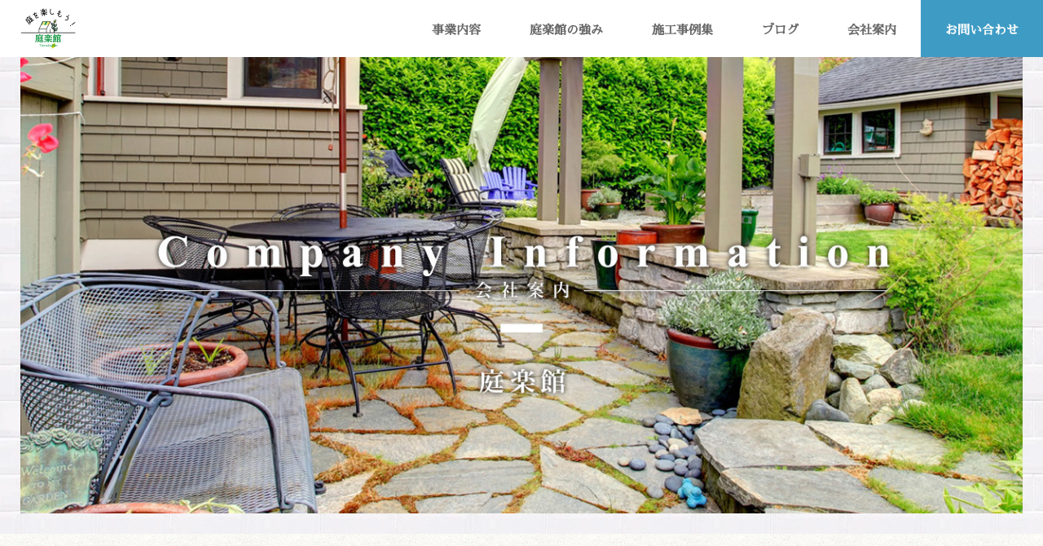

--- FILE ---
content_type: text/html; charset=utf-8
request_url: https://www.teirakukan.com/company
body_size: 11211
content:
<!DOCTYPE html>
<html lang="ja">
<head>
  <title>会社案内 | 加東市,小野市,加西市の外構工事やエクステリアは庭楽館へ</title>
  <link rel="preload" href="//ajax.googleapis.com/ajax/libs/jquery/3.6.3/jquery.min.js" as="script">

    <link rel="preload" href="//s1.crcn.jp/stylesheets/new_font_face.css" as="style">
    <link rel="preload" href="//s1.crcn.jp/stylesheets/preset.css" as="style">
    <link rel="preload" href="//s1.crcn.jp/section/section_base.css" as="style">
    <link rel="preload" href="//s1.crcn.jp/stylesheets/common_site.css" as="style">
    <link rel="preload" href="//s1.crcn.jp/gnavs/gnav_accordion_wide/gnav_accordion_wide.css" as="style">
    <link rel="preload" href="//cdnjs.cloudflare.com/ajax/libs/animate.css/3.5.2/animate.min.css" as="style">
    <link rel="preload" href="//s1.crcn.jp/stylesheets/output.css" as="style">
    <link rel="preload" href="/company.css" as="style">

      <link rel="preload" href="//s1.crcn.jp/javascripts/map/map.js" as="script">
      <link rel="preload" href="//s1.crcn.jp/javascripts/sections/scroll_observe.js" as="script">
      <link rel="preload" href="//s1.crcn.jp/javascripts/sections/gnav_methods.js" as="script">
      <link rel="preload" href="//s1.crcn.jp/javascripts/gnav_accordion_toggle.js" as="script">
      <link rel="preload" href="//s1.crcn.jp/javascripts/application.js" as="script">
      <link rel="preload" href="//s1.crcn.jp/javascripts/common_site.js" as="script">
      <link rel="preload" href="//s1.crcn.jp/javascripts/output.js" as="script">
      <link rel="preload" href="/site/components/override.js" as="script">

  <meta charset="utf-8">
  <meta name="viewport" content="width=device-width,initial-scale=1.0,minimum-scale=1.0,maximum-scale=1.0,user-scalable=no">
  <meta name="format-detection" content="telephone=no">
  <!-- Google tag (gtag.js) -->
<script async src="https://www.googletagmanager.com/gtag/js?id=G-ZJFVQJW70S"></script>
<script>
  window.dataLayer = window.dataLayer || [];
  function gtag(){dataLayer.push(arguments);}
  gtag('js', new Date());

  gtag('config', 'G-ZJFVQJW70S');
</script>
  <meta name='description' content='こちらでは、兵庫県加東市を中心にエクステリア・外構工事に対応している庭楽館の会社案内をご紹介しております。弊社の概要について知りたい方は、ぜひ会社案内をご確認ください。 '>
  <meta property="og:locale" content="ja_JP" />
  <meta property="og:site_name" content="加東市,小野市,加西市の外構工事やエクステリアは庭楽館へ" />
  <meta property="og:type" content="article" />
  <meta property="og:title" content="会社案内" /><meta name="twitter:title" content="会社案内" />
  <meta property="og:description" content="こちらでは、兵庫県加東市を中心にエクステリア・外構工事に対応している庭楽館の会社案内をご紹介しております。弊社の概要について知りたい方は、ぜひ会社案内をご確認ください。 " /><meta name="twitter:description" content="こちらでは、兵庫県加東市を中心にエクステリア・外構工事に対応している庭楽館の会社案内をご紹介しております。弊社の概要について知りたい方は、ぜひ会社案内をご確認ください。 " />
    <meta property="og:image" content="https://d1i7na1hjknxjq.cloudfront.net/uploads/storage/image/file/370644/optimized_1Zf1dyUSPo-Xv4SZ8FiZKw.png" /><meta name="twitter:image" content="https://d1i7na1hjknxjq.cloudfront.net/uploads/storage/image/file/370644/optimized_1Zf1dyUSPo-Xv4SZ8FiZKw.png" />
  <meta property="og:url" content="https://www.teirakukan.com/company" />
  <link rel="shortcut icon" href="https://d1i7na1hjknxjq.cloudfront.net/uploads/storage/image/file/370644/optimized_1Zf1dyUSPo-Xv4SZ8FiZKw.png"/>
    <link rel="stylesheet" media="all" href="//s1.crcn.jp/stylesheets/new_font_face.css"/>
    <link rel="stylesheet" media="all" href="//s1.crcn.jp/stylesheets/preset.css"/>
    <link rel="stylesheet" media="all" href="//s1.crcn.jp/section/section_base.css"/>
    <link rel="stylesheet" media="all" href="//s1.crcn.jp/stylesheets/common_site.css"/>
    <link rel="stylesheet" media="all" href="//s1.crcn.jp/gnavs/gnav_accordion_wide/gnav_accordion_wide.css"/>
    <link rel="stylesheet" media="all" href="//cdnjs.cloudflare.com/ajax/libs/animate.css/3.5.2/animate.min.css"/>
    <link rel="stylesheet" media="all" href="//s1.crcn.jp/stylesheets/output.css"/>
    <link rel="stylesheet" media="all" href="/company.css"/>
  <script src="//ajax.googleapis.com/ajax/libs/jquery/3.6.3/jquery.min.js"></script>
      <script src="//s1.crcn.jp/javascripts/map/map.js"></script>
      <script src="//s1.crcn.jp/javascripts/sections/scroll_observe.js"></script>
      <script src="//s1.crcn.jp/javascripts/sections/gnav_methods.js"></script>
      <script src="//s1.crcn.jp/javascripts/gnav_accordion_toggle.js"></script>
      <script src="//s1.crcn.jp/javascripts/application.js"></script>
      <script src="//s1.crcn.jp/javascripts/common_site.js"></script>
      <script src="//s1.crcn.jp/javascripts/output.js"></script>
      <script src="/site/components/override.js"></script>

  <script async src="https://www.googletagmanager.com/gtag/js?id=G-ZJFVQJW70S"></script>
<script>
  window.dataLayer = window.dataLayer || [];
  function gtag(){dataLayer.push(arguments);}
  gtag('js', new Date());
  gtag('config', 'G-ZJFVQJW70S');
</script>

  
  <script src="/packs/application-fab33ae27dce79933038.js" async="async"></script>
  <script>
    document.addEventListener("DOMContentLoaded",(function(){"loading"in HTMLImageElement.prototype&&document.querySelectorAll('img[loading="lazy"]').forEach((function(e){e.src=e.dataset.src,1==e.classList.contains("lazyload")&&e.classList.remove("lazyload")}))}),!1);
  </script>
  <script async defer src="https://cdnjs.cloudflare.com/ajax/libs/lazysizes/5.3.1/plugins/unveilhooks/ls.unveilhooks.min.js"></script>
  <script async defer src="https://cdnjs.cloudflare.com/ajax/libs/lazysizes/5.3.1/lazysizes.min.js"></script>
  <script type="application/ld+json">{"@context":"https://schema.org/","@type":"WebSite","name":"加東市,小野市,加西市の外構工事やエクステリアは庭楽館へ","url":"https://www.teirakukan.com"}</script>
</head>
  <body id="template-residence" data-page_event="&quot;null&quot;" class="animation-on page-company">

<div id="content-wrapper">
  <div id="section-wrapper">
    <div id="section-overlay"></div>
    
      <section 
        id="section_271572" 
        data-section_id="271572" 
        data-section_template_id="734" 
        data-section_klass="normal"
    ><div class="content"><div class="h1_center title_section section_name width-limit image-bg" style="background-image: url(https://d1i7na1hjknxjq.cloudfront.net/uploads/storage/image/file/179410/iR3oBB-qpxqz78aLWncfng.jpg);" data-image_identify="30e9a132-8b80-40da-b6e9-df778c8eea96" data-section_category="{}"><div class="section-image_bg bg-cover" style="background-image: url(); opacity: .6;"></div><div class="spaceable spaceable-top spacer-section" style="padding-bottom: 200px"></div><div class="section_inner animation"><div class="headding_wrap"><h1 class="headding section_h3 editable" data-align="" data-font_size="" data-letter_spacing="" data-line_height="" style=""></h1></div><div class="subtitle_wrap"><div class="subtitle editable" data-align="" data-font_size="" data-letter_spacing="" data-line_height="" style=""></div></div></div><div class="spaceable spaceable-bottom spacer-section" style="padding-bottom: 400px"></div></div></div></section><section 
        id="section_271857" 
        data-section_id="271857" 
        data-section_template_id="584" 
        data-section_klass="normal"
    ><div class="content"><div class="photo_gallery_02 section_name width-limit color-bg" style="background-color: transparent;background-image: none;" data-section_category="{}"><div class="section-image_bg bg-cover" style="background-image: url(); opacity: .6;"></div><div class="spaceable spaceable-top spacer-section" style="padding-bottom: 30px"></div><div class="section_inner"><div class="duplicatable"><div class="duplicatable-original animation"><div class="image-frame center-icon" data-image_url="" data-movie_url="" data-href="" data-alt="" data-target=""><div><img src="https://dzjwn8ta50fcp.cloudfront.net/section/images/photo_gallery_02.jpg" alt=""></div></div><div class="duplicatable-functions"><div class="duplicatable-delete"><i class="material-icons close"></i></div><div class="duplicatable-handle"><i class="material-icons drag_handle"></i></div></div></div><div class="duplicatable-container animation"><div class="animation duplicatable-content"><div class="image-frame center-icon" data-image_url="https://d1i7na1hjknxjq.cloudfront.net/uploads/storage/image/file/179411/optimized_CT1NpKNSyJOOYNOwQHJehw.png" data-movie_url="" data-href="" data-alt="" data-target=""><div><img src="https://dzjwn8ta50fcp.cloudfront.net/section/images/photo_gallery_02.jpg" alt=""></div></div><div class="duplicatable-functions"><div class="duplicatable-delete"><i class="material-icons close"></i></div><div class="duplicatable-handle"><i class="material-icons drag_handle"></i></div></div></div></div><div class="add-btn"><div class="duplicatable-add inside"><i class="material-icons add"></i>項目を追加</div></div></div></div><div class="spaceable spaceable-bottom spacer-section" style="padding-bottom: 0px"></div></div></div></section><section id="section_271575" data-section_id="271575" data-section_template_id="11" data-section_klass="normal"><div class="content"><div class="title_text title_section section_name width-limit color-bg" style="background-color: transparent;background-image: none;" data-section_category="{}"><div class="section-image_bg bg-cover" style="background-image: url(); opacity: .6;"></div><div class="spaceable spaceable-top spacer-section" style="padding-bottom: 0px"></div><div class="section_inner animation"><div class="text-side letter_wrap letter_wrap_basic"><div class="text editable letter" data-align="left" data-font_size="" data-letter_spacing="" data-line_height="" style="text-align:left;">弊社は昭和45年創業以来地元密着のサービスを心掛けています。加東市、小野市、三木市、西脇市、加西市、多可町を中心に素敵な外構、庭作りのご提案を行っています。ぜひ一度弊社にご来場ください。</div></div></div><div class="spaceable spaceable-bottom spacer-section" style="padding-bottom: 100px"></div></div></div></section><section id="section_271576" data-section_id="271576" data-section_template_id="35" data-section_klass="normal"><div class="content"><div class="title_sub title_section section_name width-limit color-bg" style="background-color: rgb(255, 255, 255);background-image: none;" data-section_category="{}"><div class="section-image_bg bg-cover" style="background-image: url(); opacity: .6;"></div><div class="spaceable spaceable-top spacer-section" style="padding-bottom: 100px"></div><div class="section_inner animation"><div class="text-side subtitle_wrap"><div class="spacer-item_wrap"><div class="spaceable spaceable-top spacer-item" style="padding-bottom: 20px"></div><div class="editable_wrap headding_wrap"><h3 class="section_h3 editable headding" data-align="" data-font_size="" data-letter_spacing="0em" data-line_height="" style="letter-spacing:0em;"><font color="#919c58">会社概要</font></h3></div></div><div class="subtitle editable" data-align="" data-font_size="" data-letter_spacing="" data-line_height="" style=""></div></div></div><div class="spaceable spaceable-bottom spacer-section" style="padding-bottom: 30px"></div></div></div></section><section id="section_271587" data-section_id="271587" data-section_template_id="22" data-section_klass="normal"><div class="content"><div class="table_border_light section_name width-limit color-bg" style="background-color: #fff;background-image: none;" data-section_category="{}"><div class="section-image_bg bg-cover" style="background-image: url(); opacity: .6;"></div><div class="spaceable spaceable-top spacer-section" style="padding-bottom: 0px"></div><div class="section_inner animation"><div class="duplicatable"><div class="duplicatable-original"><div class="tr letter_wrap letter_wrap_basic"><div class="th editable letter" data-align="" data-font_size="" data-letter_spacing="" data-line_height="" style="">項目</div><div class="td editable letter" data-align="" data-font_size="" data-letter_spacing="" data-line_height="" style="">テキスト</div></div><div class="duplicatable-functions"><div class="duplicatable-delete"><i class="material-icons close"></i></div><div class="duplicatable-handle"><i class="material-icons drag_handle"></i></div></div></div><div class="table_wrap duplicatable-container"><div class="duplicatable-content"><div class="tr letter_wrap letter_wrap_basic"><div class="th editable letter" data-align="" data-font_size="" data-letter_spacing="" data-line_height="" style="">所在地<br></div><div class="td editable letter" data-align="" data-font_size="" data-letter_spacing="" data-line_height="" style="">〒673-1433　兵庫県加東市松尾323</div></div><div class="duplicatable-functions"><div class="duplicatable-delete"><i class="material-icons close"></i></div><div class="duplicatable-handle"><i class="material-icons drag_handle"></i></div></div></div><div class="duplicatable-content"><div class="tr letter_wrap letter_wrap_basic"><div class="th editable letter" data-align="" data-font_size="" data-letter_spacing="" data-line_height="" style="">フリーダイヤル</div><div class="td editable letter" data-align="" data-font_size="" data-letter_spacing="" data-line_height="" style="">0120-846-148<br></div></div><div class="duplicatable-functions"><div class="duplicatable-delete"><i class="material-icons close"></i></div><div class="duplicatable-handle"><i class="material-icons drag_handle"></i></div></div></div><div class="duplicatable-content"><div class="tr letter_wrap letter_wrap_basic"><div class="th editable letter" data-align="" data-font_size="" data-letter_spacing="" data-line_height="" style="">Tel</div><div class="td editable letter" data-align="" data-font_size="" data-letter_spacing="" data-line_height="" style="">0795-42-1030</div></div><div class="duplicatable-functions"><div class="duplicatable-delete"><i class="material-icons close"></i></div><div class="duplicatable-handle"><i class="material-icons drag_handle"></i></div></div></div><div class="duplicatable-content"><div class="tr letter_wrap letter_wrap_basic"><div class="th editable letter" data-align="" data-font_size="" data-letter_spacing="" data-line_height="" style="">Fax</div><div class="td editable letter" data-align="" data-font_size="" data-letter_spacing="" data-line_height="" style="">0795-42-1915</div></div><div class="duplicatable-functions"><div class="duplicatable-delete"><i class="material-icons close"></i></div><div class="duplicatable-handle"><i class="material-icons drag_handle"></i></div></div></div><div class="duplicatable-content"><div class="tr letter_wrap letter_wrap_basic"><div class="th editable letter" data-align="" data-font_size="" data-letter_spacing="" data-line_height="" style="">営業時間</div><div class="td editable letter" data-align="" data-font_size="" data-letter_spacing="" data-line_height="" style="">9:00～18:00<p></p></div></div><div class="duplicatable-functions"><div class="duplicatable-delete"><i class="material-icons close"></i></div><div class="duplicatable-handle"><i class="material-icons drag_handle"></i></div></div></div><div class="duplicatable-content"><div class="tr letter_wrap letter_wrap_basic"><div class="th editable letter" data-align="" data-font_size="" data-letter_spacing="" data-line_height="" style="">定休日</div><div class="td editable letter" data-align="" data-font_size="" data-letter_spacing="" data-line_height="" style="">年中無休（日・祝日は前日までの予約が必要　お盆・年末年始・G.W除く）</div></div><div class="duplicatable-functions"><div class="duplicatable-delete"><i class="material-icons close"></i></div><div class="duplicatable-handle"><i class="material-icons drag_handle"></i></div></div></div><div class="duplicatable-content"><div class="tr letter_wrap letter_wrap_basic"><div class="th editable letter" data-align="" data-font_size="" data-letter_spacing="" data-line_height="" style="">代表取締役</div><div class="td editable letter" data-align="" data-font_size="" data-letter_spacing="" data-line_height="" style="">赤瀬　伸</div></div><div class="duplicatable-functions"><div class="duplicatable-delete"><i class="material-icons close"></i></div><div class="duplicatable-handle"><i class="material-icons drag_handle"></i></div></div></div><div class="duplicatable-content"><div class="tr letter_wrap letter_wrap_basic"><div class="th editable letter" data-align="" data-font_size="" data-letter_spacing="" data-line_height="" style="">従業員数</div><div class="td editable letter" data-align="" data-font_size="" data-letter_spacing="" data-line_height="" style="">10人</div></div><div class="duplicatable-functions"><div class="duplicatable-delete"><i class="material-icons close"></i></div><div class="duplicatable-handle"><i class="material-icons drag_handle"></i></div></div></div><div class="duplicatable-content"><div class="tr letter_wrap letter_wrap_basic"><div class="th editable letter" data-align="" data-font_size="" data-letter_spacing="" data-line_height="" style="">創業</div><div class="td editable letter" data-align="" data-font_size="" data-letter_spacing="" data-line_height="" style="">昭和45年4月</div></div><div class="duplicatable-functions"><div class="duplicatable-delete"><i class="material-icons close"></i></div><div class="duplicatable-handle"><i class="material-icons drag_handle"></i></div></div></div><div class="duplicatable-content"><div class="tr letter_wrap letter_wrap_basic"><div class="th editable letter" data-align="" data-font_size="" data-letter_spacing="" data-line_height="" style="">資本金</div><div class="td editable letter" data-align="" data-font_size="" data-letter_spacing="" data-line_height="" style="">1,000万円</div></div><div class="duplicatable-functions"><div class="duplicatable-delete"><i class="material-icons close"></i></div><div class="duplicatable-handle"><i class="material-icons drag_handle"></i></div></div></div><div class="duplicatable-content"><div class="tr letter_wrap letter_wrap_basic"><div class="th editable letter" data-align="" data-font_size="" data-letter_spacing="" data-line_height="" style="">事業内容</div><div class="td editable letter" data-align="" data-font_size="" data-letter_spacing="" data-line_height="" style="">墓石・建設石材・記念碑・外構・エクステリアの販売、施工・内外壁塗装・<br>雨漏り・防水工事の施工、造園材料・建材の販売</div></div><div class="duplicatable-functions"><div class="duplicatable-delete"><i class="material-icons close"></i></div><div class="duplicatable-handle"><i class="material-icons drag_handle"></i></div></div></div><div class="duplicatable-content"><div class="tr letter_wrap letter_wrap_basic"><div class="th editable letter" data-align="" data-font_size="" data-letter_spacing="" data-line_height="" style="">建設業の許可</div><div class="td editable letter" data-align="" data-font_size="" data-letter_spacing="" data-line_height="" style="">許可番号兵庫県知事許可（般-23）第353244号</div></div><div class="duplicatable-functions"><div class="duplicatable-delete"><i class="material-icons close"></i></div><div class="duplicatable-handle"><i class="material-icons drag_handle"></i></div></div></div><div class="duplicatable-content"><div class="tr letter_wrap letter_wrap_basic"><div class="th editable letter" data-align="" data-font_size="" data-letter_spacing="" data-line_height="" style="">業務エリア</div><div class="td editable letter" data-align="" data-font_size="" data-letter_spacing="" data-line_height="" style="">【北播磨地域】　西脇市・小野市・加西市・三木市・加東市　多可郡多可町中区｜<br>多可郡多可町八千代区｜多可郡多可町加美区<br><br><br></div></div><div class="duplicatable-functions"><div class="duplicatable-delete"><i class="material-icons close"></i></div><div class="duplicatable-handle"><i class="material-icons drag_handle"></i></div></div></div></div><div class="add-btn"><div class="duplicatable-add inside"><i class="material-icons playlist_add"></i>項目を追加</div></div></div></div><div class="spaceable spaceable-bottom spacer-section" style="padding-bottom: 0px"></div></div></div></section><section id="section_527272" data-section_id="527272" data-section_template_id="30" data-section_klass="normal"><div class="content"><div class="api_map section_name width-limit color-bg" style="background-color: transparent;background-image: none;" data-section_event="{}" data-section_category="{}" data-section_tag="{}"><div class="section-image_bg bg-cover" style="background-image: url(); opacity: .6;"></div><div class="spaceable spaceable-top spacer-section" style="padding-bottom: 30px"></div><div class="section_inner animation"><div class="image-side"><div class="map-setting-btn"></div><div class="overlay"><p class="letter">クリックして内容を表示</p></div><div class="map-setting-btn"></div><div class="map_area"><iframe src="https://careecon-sites.jp/google_maps?place=%E5%85%B5%E5%BA%AB%E7%9C%8C%E5%8A%A0%E6%9D%B1%E5%B8%82%E6%9D%BE%E5%B0%BE323" width="100%" height="100%" frameborder="0" style="border:0" allowfullscreen=""></iframe></div></div></div><div class="spaceable spaceable-bottom spacer-section" style="padding-bottom: 30px"></div></div></div></section><section id="section_271858" data-section_id="271858" data-section_template_id="584" data-section_klass="normal"><div class="content"><div class="photo_gallery_02 section_name width-limit color-bg" style="background-color: transparent;background-image: none;" data-section_event="{}" data-section_category="{}" data-section_tag="{}"><div class="section-image_bg bg-cover" style="background-image: url(); opacity: .6;"></div><div class="spaceable spaceable-top spacer-section" style="padding-bottom: 100px"></div><div class="section_inner"><div class="duplicatable"><div class="duplicatable-container animation"><div class="animation duplicatable-content"><div class="image-frame center-icon"><div><img src="https://s1.crcn.jp/images/pf.png" data-src="https://d1i7na1hjknxjq.cloudfront.net/uploads/storage/image/file/179408/optimized_M3IDtCP3MKZjAlsn35WODA.png" data-expand="100" alt="" class="lazyload" loading="lazy"></div></div></div></div></div></div><div class="spaceable spaceable-bottom spacer-section" style="padding-bottom: 0px"></div></div></div></section><section id="section_271589" data-section_id="271589" data-section_template_id="43" data-section_klass="normal"><div class="content"><div class="title_all title_section section_name width-limit color-bg" style="background-color: transparent;background-image: none;" data-section_event="{}" data-section_category="{}" data-section_tag="{}"><div class="section-image_bg bg-cover" style="background-image: url(); opacity: .6;"></div><div class="spaceable spaceable-top spacer-section" style="padding-bottom: 0px"></div><div class="section_inner animation"><div class="text-side letter_wrap letter_wrap_basic"><div class="spacer-item_wrap"><div class="spaceable spaceable-top spacer-item" style="padding-bottom: 20px"></div><div class="editable_wrap headding_wrap"><h3 class="section_h3 editable headding" data-align="" data-font_size="" data-letter_spacing="" data-line_height="" style=""><br></h3></div></div><div class="spacer-item_wrap"><div class="spaceable spaceable-top spacer-item" style="padding-bottom: 0px"></div><div class="editable_wrap subtitle_wrap"><div class="subtitle editable" data-align="" data-font_size="" data-letter_spacing="" data-line_height="" style=""></div></div><div class="spaceable spaceable-top spacer-item" style="padding-bottom: 20px"></div></div><div class="text editable letter" data-align="left" data-font_size="" data-letter_spacing="" data-line_height="" style="text-align:left;">弊社ではお客様との打ち合わせの時間を大切にしております。落ち着いた雰囲気のモデルガーデンを併設したプレゼンテーションスタジオでお客様へのご提案をいたします。</div></div></div><div class="spaceable spaceable-bottom spacer-section" style="padding-bottom: 0px"></div></div></div></section><section id="section_302480" data-section_id="302480" data-section_template_id="54" data-section_klass="normal"><div class="content"><div class="half rv_section section_name width-limit color-bg" style="background-color: transparent;background-image: none;" data-section_event="{}" data-section_category="{}" data-section_tag="{}"><div class="section-image_bg bg-cover" style="background-image: url(); opacity: .6;"></div><div class="spaceable spaceable-top spacer-section" style="padding-bottom: 0px"></div><div class="section_inner"><div class="duplicatable"><div class="duplicatable-original"><div class="spaceable spaceable-top spacer-content" style="padding-bottom: 0px"></div><div class="duplicatable-content_inner animation"><div class="image-side"><div class="image-side_inner"><div class="image-frame-bg center-icon" style="background-color:;"><div style=" opacity: 1" class="frame-image lazyload" data-bg="//s1.crcn.jp/section/images/half.jpg"></div></div></div></div><div class="text-side section-content"><div class="spaceable spaceable-top spacer-content" style="padding-bottom: 50px"></div><div class="text-side_inner"><div class="spacer-item_wrap"><div class="spaceable spaceable-top spacer-item" style="padding-bottom: 0px"></div><div class="editable_wrap headding_wrap"><h3 class="section_h3 editable headding" data-align="" data-font_size="" data-letter_spacing="" data-line_height="" style="">タイトルを入力してください</h3></div><div class="spaceable spaceable-bottom spacer-item" style="padding-bottom: 5px"></div></div><div class="spacer-item_wrap"><div class="editable_wrap subtitle_wrap subtitle_wrap_basic"><div class="subtitle editable" data-align="" data-font_size="" data-letter_spacing="" data-line_height="" style="">サブタイトルを入力してください</div></div><div class="spaceable spaceable-top spacer-item" style="padding-bottom: 20px"></div></div><div class="spacer-item_wrap"><div class="editable_wrap letter_wrap letter_wrap_basic"><div class="editable letter" data-align="" data-font_size="" data-letter_spacing="" data-line_height="" style="">テキストの例です。ここをクリックしてクリックしてテキストを編集してください。テキストの例です。ここをクリックしてクリックしてテキストを編集してください。</div></div><div class="spaceable spacer-item" style="padding-bottom: 25px"></div></div><div class="spacer-item_wrap"><div class="section_btn"><div class="linker"><a>詳細を見る</a></div></div><div class="spaceable spacer-item" style="padding-bottom: 0px"></div></div></div><div class="spaceable spaceable-bottom spacer-content" style="padding-bottom: 50px"></div></div></div><div class="duplicatable-functions"><div class="duplicatable-delete"><i class="material-icons close"></i></div><div class="duplicatable-handle"><i class="material-icons drag_handle"></i></div></div></div><div class="duplicatable-container"></div><div class="add-btn"><div class="duplicatable-add inside"><i class="material-icons playlist_add"></i>項目を追加</div></div></div></div><div class="spaceable spaceable-bottom spacer-section" style="padding-bottom: 0px"></div></div></div></section><section id="section_271590" data-section_id="271590" data-section_template_id="722" data-section_klass="normal"><div class="content"><div class="half_limited_height rv_section section_name width-limit reverse color-bg" style="background-color: transparent;background-image: none;" data-section_event="{}" data-section_category="{}" data-section_tag="{}"><div class="section-image_bg bg-cover" style="background-image: url(); opacity: .6;"></div><div class="spaceable spaceable-top spacer-section" style="padding-bottom: 80px"></div><div class="section_inner"><div class="duplicatable"><div class="duplicatable-original"><div class="spaceable spaceable-top spacer-content" style="padding-bottom: 0px"></div><div class="duplicatable-content_inner animation"><div class="image-side"><div class="image-side_inner"><div class="image-frame-bg center-icon" style="background-color:;"><div style=" opacity: 1" class="frame-image lazyload" data-bg="//s1.crcn.jp/section/images/half_limited.jpg"></div></div></div></div><div class="text-side section-content"><div class="spaceable spaceable-top spacer-content" style="padding-bottom: 15px"></div><div class="text-side_inner"><div class="spacer-item_wrap"><div class="spaceable spaceable-top spacer-item" style="padding-bottom: 0px"></div><div class="editable_wrap headding_wrap"><h3 class="section_h3 editable headding" data-align="" data-font_size="" data-letter_spacing="" data-line_height="" style="">タイトルを入力してください</h3></div><div class="spaceable spaceable-bottom spacer-item" style="padding-bottom: 5px"></div></div><div class="spacer-item_wrap"><div class="editable_wrap subtitle_wrap subtitle_wrap_basic"><div class="subtitle editable" data-align="" data-font_size="" data-letter_spacing="" data-line_height="" style="">サブタイトルを入力してください</div></div><div class="spaceable spaceable-top spacer-item" style="padding-bottom: 20px"></div></div><div class="spacer-item_wrap"><div class="editable_wrap letter_wrap letter_wrap_basic"><div class="editable letter" data-align="" data-font_size="" data-letter_spacing="" data-line_height="" style="">テキストの例です。ここをクリックしてクリックしてテキストを編集してください。テキストの例です。ここをクリックしてクリックしてテキストを編集してください。</div></div><div class="spaceable spacer-item" style="padding-bottom: 25px"></div></div><div class="spacer-item_wrap"><div class="section_btn"><div class="linker"><a>詳細を見る</a></div></div><div class="spaceable spacer-item" style="padding-bottom: 0px"></div></div></div><div class="spaceable spaceable-bottom spacer-content" style="padding-bottom: 25px"></div></div></div><div class="duplicatable-functions"><div class="duplicatable-delete"><i class="material-icons close"></i></div><div class="duplicatable-handle"><i class="material-icons drag_handle"></i></div></div></div><div class="duplicatable-container"><div class="duplicatable-content"><div class="spaceable spaceable-top spacer-content" style="padding-bottom: 0px"></div><div class="duplicatable-content_inner animation"><div class="image-side"><div class="image-side_inner"><div class="image-frame-bg center-icon" style="background-color:;"><div style="opacity: 1; " class="frame-image lazyload" data-bg="https://d1i7na1hjknxjq.cloudfront.net/uploads/storage/image/file/469452/optimized_RvHWI2ciX81_6uOcgzeWqw.jpg"></div></div></div></div><div class="text-side section-content"><div class="spaceable spaceable-top spacer-content" style="padding-bottom: 15px"></div><div class="text-side_inner"><div class="spacer-item_wrap"><div class="spaceable spaceable-top spacer-item" style="padding-bottom: 0px"></div><div class="editable_wrap headding_wrap"><h3 class="section_h3 editable headding" data-align="" data-font_size="0.8em" data-letter_spacing="" data-line_height="" style="font-size:0.8em;">赤瀬 伸</h3></div><div class="spaceable spaceable-bottom spacer-item" style="padding-bottom: 5px"></div></div><div class="spacer-item_wrap"><div class="editable_wrap subtitle_wrap subtitle_wrap_basic"><div class="subtitle editable" data-align="" data-font_size="1.2em" data-letter_spacing="" data-line_height="" style="font-size:1.2em;"><font color="#000000">代表取締役　プランナー　施工管理</font></div></div><div class="spaceable spaceable-top spacer-item" style="padding-bottom: 20px"></div></div><div class="spacer-item_wrap"><div class="editable_wrap letter_wrap letter_wrap_basic"><div class="editable letter" data-align="" data-font_size="" data-letter_spacing="" data-line_height="" style=""><font color="#000000">お客さまの思い、願いを形にできるよう、お客様との会話の時間を大切にしプランニングしています。完成した時のお客さまの「素敵なお庭！」の言葉が聞けるよう日々頑張ってます。</font><div><font color="#000000">個人インスタグラム</font></div><div><font color="#000000"><a data-href="https://www.instagram.com/teirakukan.shin/">https://www.instagram.com/teirakukan.shin/</a></font></div><div><span style="color: rgb(0, 0, 0); background-color: transparent; letter-spacing: 0.15em; font-size: 1.5rem;"><a data-href="https://www.instagram.com/teirakukan.shin/"></a>個人フェイスブック</span><br></div><div><div><a data-href="https://www.facebook.com/shin.akase.1　　　　　　　　　　　　" style=""><font color="#666666">https://www.facebook.com/shin.akase.1</font></a><div><font color="#000000"><span style="background-color: transparent; letter-spacing: 0.15em; font-size: 1.5rem;">☆資格</span></font></div><div><font color="#000000"><span style="background-color: transparent; letter-spacing: 0.15em; font-size: 1.5rem;">1級エクステリアプランナー、1級造園施工管理技士、2級土木施工管理技士、ガーデンセラピーコーディネーター1級、宅地建物取引主任者</span><br></font></div><div><font color="#000000">☆趣味</font></div><div><font color="#000000">ガーデニング、生け花、ジャズトランペット演奏、トライアスロン</font></div></div></div></div></div><div class="spaceable spacer-item" style="padding-bottom: 25px"></div></div><div class="spacer-item_wrap"><div class="section_btn"><div class="linker"><a data-linktype="inside" data-linkevent="" class="btn-hide linker-style_type-3" style='font-family: YakuHanJP, "Helvetica Neue", Roboto, "Droid Sans", "Noto Sans Japanese", "Hiragino Sans", "Hiragino Kaku Gothic ProN", "Yu Gothic", YuGothic, Meiryo, sans-serif; background-color: rgb(51, 51, 51); border-color: rgb(255, 255, 255); color: rgb(255, 255, 255); border-width: 0px; border-style: none;'>詳細を見る</a></div></div><div class="spaceable spacer-item" style="padding-bottom: 0px"></div></div></div><div class="spaceable spaceable-bottom spacer-content" style="padding-bottom: 25px"></div></div></div><div class="duplicatable-functions"><div class="duplicatable-delete"><i class="material-icons close"></i></div><div class="duplicatable-handle"><i class="material-icons drag_handle"></i></div></div></div><div class="duplicatable-content"><div class="spaceable spaceable-top spacer-content" style="padding-bottom: 0px"></div><div class="duplicatable-content_inner animation"><div class="image-side"><div class="image-side_inner"><div class="image-frame-bg center-icon" style="background-color:;"><div style="opacity: 1; " class="frame-image lazyload" data-bg="https://d1i7na1hjknxjq.cloudfront.net/uploads/storage/image/file/205728/optimized_6wDVGF-x_aUIHkpATxJV_A.png"></div></div></div></div><div class="text-side section-content"><div class="spaceable spaceable-top spacer-content" style="padding-bottom: 15px"></div><div class="text-side_inner"><div class="spacer-item_wrap"><div class="spaceable spaceable-top spacer-item" style="padding-bottom: 0px"></div><div class="editable_wrap headding_wrap"><h3 class="section_h3 editable headding" data-align="" data-font_size="" data-letter_spacing="" data-line_height="" style="">赤瀬　敦</h3></div><div class="spaceable spaceable-bottom spacer-item" style="padding-bottom: 5px"></div></div><div class="spacer-item_wrap"><div class="editable_wrap subtitle_wrap subtitle_wrap_basic"><div class="subtitle editable" data-align="" data-font_size="1.0em" data-letter_spacing="" data-line_height="" style="font-size:1.0em;"><b>専務</b></div></div><div class="spaceable spaceable-top spacer-item" style="padding-bottom: 20px"></div></div><div class="spacer-item_wrap"><div class="editable_wrap letter_wrap letter_wrap_basic"><div class="editable letter" data-align="" data-font_size="" data-letter_spacing="" data-line_height="" style="">趣味：競馬　ゴルフ　水泳</div></div><div class="spaceable spacer-item" style="padding-bottom: 25px"></div></div><div class="spacer-item_wrap"><div class="section_btn"><div class="linker"><a data-linktype="inside" data-linkevent="" class="btn-hide" style='font-family: YakuHanJP, "Helvetica Neue", Roboto, "Droid Sans", "Noto Sans Japanese", "Hiragino Sans", "Hiragino Kaku Gothic ProN", "Yu Gothic", YuGothic, Meiryo, sans-serif; background-color: rgb(51, 51, 51); border-color: rgb(255, 255, 255); color: rgb(255, 255, 255); border-width: 0px; border-style: none;' draggable="false">詳細を見る</a></div></div><div class="spaceable spacer-item" style="padding-bottom: 0px"></div></div></div><div class="spaceable spaceable-bottom spacer-content" style="padding-bottom: 25px"></div></div></div><div class="duplicatable-functions"><div class="duplicatable-delete"><i class="material-icons close"></i></div><div class="duplicatable-handle"><i class="material-icons drag_handle"></i></div></div></div><div class="duplicatable-content"><div class="spaceable spaceable-top spacer-content" style="padding-bottom: 0px"></div><div class="duplicatable-content_inner animation"><div class="image-side"><div class="image-side_inner"><div class="image-frame-bg center-icon" style="background-color:;"><div style="opacity: 1; " class="frame-image lazyload" data-bg="https://d1i7na1hjknxjq.cloudfront.net/uploads/storage/image/file/205713/optimized_DEHy3PELv3QiornR4gDROg.png"></div></div></div></div><div class="text-side section-content"><div class="spaceable spaceable-top spacer-content" style="padding-bottom: 15px"></div><div class="text-side_inner"><div class="spacer-item_wrap"><div class="spaceable spaceable-top spacer-item" style="padding-bottom: 0px"></div><div class="editable_wrap headding_wrap"><h3 class="section_h3 editable headding" data-align="" data-font_size="0.8em" data-letter_spacing="" data-line_height="" style="font-size:0.8em;">宮田 良成</h3></div><div class="spaceable spaceable-bottom spacer-item" style="padding-bottom: 5px"></div></div><div class="spacer-item_wrap"><div class="editable_wrap subtitle_wrap subtitle_wrap_basic"><div class="subtitle editable" data-align="" data-font_size="1.2em" data-letter_spacing="" data-line_height="" style="font-size:1.2em;"><font color="#000000">工事施工</font></div></div><div class="spaceable spaceable-top spacer-item" style="padding-bottom: 20px"></div></div><div class="spacer-item_wrap"><div class="editable_wrap letter_wrap letter_wrap_basic"><div class="editable letter" data-align="" data-font_size="" data-letter_spacing="" data-line_height="" style=""><font color="#000000">石職人で培った腕は熟練そのもの。プランナーからの難題も器用にこなしてくれる凄腕職人さんで、施工させていただいいたお客さまからはいつもお褒めのお言葉を頂きます。</font><div><font color="#000000"><br></font></div><div><font color="#000000">趣味：  絵を書くこと、木彫り彫刻</font></div></div></div><div class="spaceable spacer-item" style="padding-bottom: 25px"></div></div><div class="spacer-item_wrap"><div class="section_btn"><div class="linker"><a data-linktype="inside" data-linkevent="" class="btn-hide" style='font-family: YakuHanJP, "Helvetica Neue", Roboto, "Droid Sans", "Noto Sans Japanese", "Hiragino Sans", "Hiragino Kaku Gothic ProN", "Yu Gothic", YuGothic, Meiryo, sans-serif; background-color: rgb(51, 51, 51); border-color: rgb(255, 255, 255); color: rgb(255, 255, 255); border-width: 0px; border-style: none;'>詳細を見る</a></div></div><div class="spaceable spacer-item" style="padding-bottom: 0px"></div></div></div><div class="spaceable spaceable-bottom spacer-content" style="padding-bottom: 25px"></div></div></div><div class="duplicatable-functions"><div class="duplicatable-delete"><i class="material-icons close"></i></div><div class="duplicatable-handle"><i class="material-icons drag_handle"></i></div></div></div><div class="duplicatable-content"><div class="spaceable spaceable-top spacer-content" style="padding-bottom: 0px"></div><div class="duplicatable-content_inner animation"><div class="image-side"><div class="image-side_inner"><div class="image-frame-bg center-icon" style="background-color:;"><div style="opacity: 1; " class="frame-image lazyload" data-bg="https://d1i7na1hjknxjq.cloudfront.net/uploads/storage/image/file/243509/optimized_KpWxQ75Dfh-7IprCl5fT2A.png"></div></div></div></div><div class="text-side section-content"><div class="spaceable spaceable-top spacer-content" style="padding-bottom: 15px"></div><div class="text-side_inner"><div class="spacer-item_wrap"><div class="spaceable spaceable-top spacer-item" style="padding-bottom: 0px"></div><div class="editable_wrap headding_wrap"><h3 class="section_h3 editable headding" data-align="" data-font_size="" data-letter_spacing="" data-line_height="" style="">長谷川　武</h3></div><div class="spaceable spaceable-bottom spacer-item" style="padding-bottom: 5px"></div></div><div class="spacer-item_wrap"><div class="editable_wrap subtitle_wrap subtitle_wrap_basic"><div class="subtitle editable" data-align="" data-font_size="" data-letter_spacing="" data-line_height="" style="">資材配達</div></div><div class="spaceable spaceable-top spacer-item" style="padding-bottom: 20px"></div></div><div class="spacer-item_wrap"><div class="editable_wrap letter_wrap letter_wrap_basic"><div class="editable letter" data-align="" data-font_size="" data-letter_spacing="" data-line_height="" style="">趣味：バイク　DIY　</div></div><div class="spaceable spacer-item" style="padding-bottom: 25px"></div></div><div class="spacer-item_wrap"><div class="section_btn"><div class="linker"><a data-linktype="inside" data-linkevent="" class="btn-hide" style='font-family: YakuHanJP, "Helvetica Neue", Roboto, "Droid Sans", "Noto Sans Japanese", "Hiragino Sans", "Hiragino Kaku Gothic ProN", "Yu Gothic", YuGothic, Meiryo, sans-serif; background-color: rgb(51, 51, 51); border-color: rgb(255, 255, 255); color: rgb(255, 255, 255); border-width: 0px; border-style: none;'>詳細を見る</a></div></div><div class="spaceable spacer-item" style="padding-bottom: 0px"></div></div></div><div class="spaceable spaceable-bottom spacer-content" style="padding-bottom: 25px"></div></div></div><div class="duplicatable-functions"><div class="duplicatable-delete"><i class="material-icons close"></i></div><div class="duplicatable-handle"><i class="material-icons drag_handle"></i></div></div></div><div class="duplicatable-content"><div class="spaceable spaceable-top spacer-content" style="padding-bottom: 0px"></div><div class="duplicatable-content_inner animation"><div class="image-side"><div class="image-side_inner"><div class="image-frame-bg center-icon" style="background-color:;"><div style="opacity: 1; " class="frame-image lazyload" data-bg="https://d1i7na1hjknxjq.cloudfront.net/uploads/storage/image/file/277847/optimized_S2AIH2qoJsiyG8YhzzMf6g.png"></div></div></div></div><div class="text-side section-content"><div class="spaceable spaceable-top spacer-content" style="padding-bottom: 15px"></div><div class="text-side_inner"><div class="spacer-item_wrap"><div class="spaceable spaceable-top spacer-item" style="padding-bottom: 0px"></div><div class="editable_wrap headding_wrap"><h3 class="section_h3 editable headding" data-align="" data-font_size="" data-letter_spacing="" data-line_height="" style="">廣田　将也</h3></div><div class="spaceable spaceable-bottom spacer-item" style="padding-bottom: 5px"></div></div><div class="spacer-item_wrap"><div class="editable_wrap subtitle_wrap subtitle_wrap_basic"><div class="subtitle editable" data-align="" data-font_size="" data-letter_spacing="" data-line_height="" style="">工事施工</div></div><div class="spaceable spaceable-top spacer-item" style="padding-bottom: 20px"></div></div><div class="spacer-item_wrap"><div class="editable_wrap letter_wrap letter_wrap_basic"><div class="editable letter" data-align="" data-font_size="" data-letter_spacing="" data-line_height="" style="">趣味：子供と遊ぶ</div></div><div class="spaceable spacer-item" style="padding-bottom: 25px"></div></div><div class="spacer-item_wrap"><div class="section_btn"><div class="linker"><a data-linktype="inside" data-linkevent="" class="btn-hide" style='font-family: YakuHanJP, "Helvetica Neue", Roboto, "Droid Sans", "Noto Sans Japanese", "Hiragino Sans", "Hiragino Kaku Gothic ProN", "Yu Gothic", YuGothic, Meiryo, sans-serif; background-color: rgb(51, 51, 51); border-color: rgb(255, 255, 255); color: rgb(255, 255, 255); border-width: 0px; border-style: none;'>詳細を見る</a></div></div><div class="spaceable spacer-item" style="padding-bottom: 0px"></div></div></div><div class="spaceable spaceable-bottom spacer-content" style="padding-bottom: 25px"></div></div></div><div class="duplicatable-functions"><div class="duplicatable-delete"><i class="material-icons close"></i></div><div class="duplicatable-handle"><i class="material-icons drag_handle"></i></div></div></div><div class="duplicatable-content"><div class="spaceable spaceable-top spacer-content" style="padding-bottom: 0px"></div><div class="duplicatable-content_inner animation"><div class="image-side"><div class="image-side_inner"><div class="image-frame-bg center-icon" style="background-color:;"><div style="opacity: 1; " class="frame-image lazyload" data-bg="https://d1i7na1hjknxjq.cloudfront.net/uploads/storage/image/file/483130/optimized_9gGzytEnRB5o_8pHquijPQ.png"></div></div></div></div><div class="text-side section-content"><div class="spaceable spaceable-top spacer-content" style="padding-bottom: 15px"></div><div class="text-side_inner"><div class="spacer-item_wrap"><div class="spaceable spaceable-top spacer-item" style="padding-bottom: 0px"></div><div class="editable_wrap headding_wrap"><h3 class="section_h3 editable headding" data-align="" data-font_size="" data-letter_spacing="" data-line_height="" style="">多川　卓</h3></div><div class="spaceable spaceable-bottom spacer-item" style="padding-bottom: 5px"></div></div><div class="spacer-item_wrap"><div class="editable_wrap subtitle_wrap subtitle_wrap_basic"><div class="subtitle editable" data-align="" data-font_size="" data-letter_spacing="" data-line_height="" style="">工事施工</div></div><div class="spaceable spaceable-top spacer-item" style="padding-bottom: 20px"></div></div><div class="spacer-item_wrap"><div class="editable_wrap letter_wrap letter_wrap_basic"><div class="editable letter" data-align="" data-font_size="" data-letter_spacing="" data-line_height="" style="">趣味：ハーモニカ.絵</div></div><div class="spaceable spacer-item" style="padding-bottom: 25px"></div></div><div class="spacer-item_wrap"><div class="section_btn"><div class="linker"><a data-linktype="inside" data-linkevent="" class="btn-hide" style='font-family: YakuHanJP, "Helvetica Neue", Roboto, "Droid Sans", "Noto Sans Japanese", "Hiragino Sans", "Hiragino Kaku Gothic ProN", "Yu Gothic", YuGothic, Meiryo, sans-serif; background-color: rgb(51, 51, 51); border-color: rgb(255, 255, 255); color: rgb(255, 255, 255); border-width: 0px; border-style: none;' draggable="false">詳細を見る</a></div></div><div class="spaceable spacer-item" style="padding-bottom: 0px"></div></div></div><div class="spaceable spaceable-bottom spacer-content" style="padding-bottom: 25px"></div></div></div><div class="duplicatable-functions"><div class="duplicatable-delete"><i class="material-icons close"></i></div><div class="duplicatable-handle"><i class="material-icons drag_handle"></i></div></div></div><div class="duplicatable-content"><div class="spaceable spaceable-top spacer-content" style="padding-bottom: 0px"></div><div class="duplicatable-content_inner animation"><div class="image-side"><div class="image-side_inner"><div class="image-frame-bg center-icon" style="background-color:;"><div style="opacity: 1; " class="frame-image lazyload" data-bg="https://d1i7na1hjknxjq.cloudfront.net/uploads/storage/image/file/469456/optimized_232cxb0nE9YwcM0Tr_fLYQ.png"></div></div></div></div><div class="text-side section-content"><div class="spaceable spaceable-top spacer-content" style="padding-bottom: 15px"></div><div class="text-side_inner"><div class="spacer-item_wrap"><div class="spaceable spaceable-top spacer-item" style="padding-bottom: 0px"></div><div class="editable_wrap headding_wrap"><h3 class="section_h3 editable headding" data-align="" data-font_size="" data-letter_spacing="" data-line_height="" style="">迫田　昭人</h3></div><div class="spaceable spaceable-bottom spacer-item" style="padding-bottom: 5px"></div></div><div class="spacer-item_wrap"><div class="editable_wrap subtitle_wrap subtitle_wrap_basic"><div class="subtitle editable" data-align="" data-font_size="" data-letter_spacing="" data-line_height="" style="">営業</div></div><div class="spaceable spaceable-top spacer-item" style="padding-bottom: 20px"></div></div><div class="spacer-item_wrap"><div class="editable_wrap letter_wrap letter_wrap_basic"><div class="editable letter" data-align="" data-font_size="" data-letter_spacing="" data-line_height="" style="">趣味：塊根植物を育てる！</div></div><div class="spaceable spacer-item" style="padding-bottom: 25px"></div></div><div class="spacer-item_wrap"><div class="section_btn"><div class="linker"><a data-linktype="inside" data-linkevent="" class="btn-hide" style='font-family: YakuHanJP, "Helvetica Neue", Roboto, "Droid Sans", "Noto Sans Japanese", "Hiragino Sans", "Hiragino Kaku Gothic ProN", "Yu Gothic", YuGothic, Meiryo, sans-serif; background-color: rgb(51, 51, 51); border-color: rgb(255, 255, 255); color: rgb(255, 255, 255); border-width: 0px; border-style: none;'>詳細を見る</a></div></div><div class="spaceable spacer-item" style="padding-bottom: 0px"></div></div></div><div class="spaceable spaceable-bottom spacer-content" style="padding-bottom: 25px"></div></div></div><div class="duplicatable-functions"><div class="duplicatable-delete"><i class="material-icons close"></i></div><div class="duplicatable-handle"><i class="material-icons drag_handle"></i></div></div></div><div class="duplicatable-content"><div class="spaceable spaceable-top spacer-content" style="padding-bottom: 0px"></div><div class="duplicatable-content_inner animation"><div class="image-side"><div class="image-side_inner"><div class="image-frame-bg center-icon" style="background-color:;"><div style="opacity: 1; " class="frame-image lazyload" data-bg="https://d1i7na1hjknxjq.cloudfront.net/uploads/storage/image/file/179405/optimized_b59BgRfdwVipAhZLaCKMmA.png"></div></div></div></div><div class="text-side section-content"><div class="spaceable spaceable-top spacer-content" style="padding-bottom: 15px"></div><div class="text-side_inner"><div class="spacer-item_wrap"><div class="spaceable spaceable-top spacer-item" style="padding-bottom: 0px"></div><div class="editable_wrap headding_wrap"><h3 class="section_h3 editable headding" data-align="" data-font_size="0.8em" data-letter_spacing="" data-line_height="" style="font-size:0.8em;">富永 菜穂子</h3></div><div class="spaceable spaceable-bottom spacer-item" style="padding-bottom: 5px"></div></div><div class="spacer-item_wrap"><div class="editable_wrap subtitle_wrap subtitle_wrap_basic"><div class="subtitle editable" data-align="" data-font_size="1.2em" data-letter_spacing="" data-line_height="" style="font-size:1.2em;"><font color="#000000">専務</font></div></div><div class="spaceable spaceable-top spacer-item" style="padding-bottom: 20px"></div></div><div class="spacer-item_wrap"><div class="editable_wrap letter_wrap letter_wrap_basic"><div class="editable letter" data-align="" data-font_size="" data-letter_spacing="" data-line_height="" style=""><font color="#000000">社内随一のしっかり者。困っている社員を助けてくれ、厚い信頼を得ています。</font><div><font color="#000000"><br></font></div><div><font color="#000000">趣味：ショッピング</font></div></div></div><div class="spaceable spacer-item" style="padding-bottom: 25px"></div></div><div class="spacer-item_wrap"><div class="section_btn"><div class="linker"><a data-linktype="inside" data-linkevent="" class="btn-hide" style='font-family: YakuHanJP, "Helvetica Neue", Roboto, "Droid Sans", "Noto Sans Japanese", "Hiragino Sans", "Hiragino Kaku Gothic ProN", "Yu Gothic", YuGothic, Meiryo, sans-serif; background-color: rgb(51, 51, 51); border-color: rgb(255, 255, 255); color: rgb(255, 255, 255); border-width: 0px; border-style: none;'>詳細を見る</a></div></div><div class="spaceable spacer-item" style="padding-bottom: 0px"></div></div></div><div class="spaceable spaceable-bottom spacer-content" style="padding-bottom: 25px"></div></div></div><div class="duplicatable-functions"><div class="duplicatable-delete"><i class="material-icons close"></i></div><div class="duplicatable-handle"><i class="material-icons drag_handle"></i></div></div></div><div class="duplicatable-content"><div class="spaceable spaceable-top spacer-content" style="padding-bottom: 0px"></div><div class="duplicatable-content_inner animation"><div class="image-side"><div class="image-side_inner"><div class="image-frame-bg center-icon" style="background-color:;"><div style="opacity: 1; " class="frame-image lazyload" data-bg="https://d1i7na1hjknxjq.cloudfront.net/uploads/storage/image/file/387038/optimized_639rVnvIQQAgE9TSP6xbOA.png"></div></div></div></div><div class="text-side section-content"><div class="spaceable spaceable-top spacer-content" style="padding-bottom: 15px"></div><div class="text-side_inner"><div class="spacer-item_wrap"><div class="spaceable spaceable-top spacer-item" style="padding-bottom: 0px"></div><div class="editable_wrap headding_wrap"><h3 class="section_h3 editable headding" data-align="" data-font_size="0.8em" data-letter_spacing="" data-line_height="" style="font-size:0.8em;">赤瀬 かおり</h3></div><div class="spaceable spaceable-bottom spacer-item" style="padding-bottom: 5px"></div></div><div class="spacer-item_wrap"><div class="editable_wrap subtitle_wrap subtitle_wrap_basic"><div class="subtitle editable" data-align="" data-font_size="1.2em" data-letter_spacing="" data-line_height="2" style="font-size:1.2em;line-height:2;"><font color="#000000">経理</font></div></div><div class="spaceable spaceable-top spacer-item" style="padding-bottom: 20px"></div></div><div class="spacer-item_wrap"><div class="editable_wrap letter_wrap letter_wrap_basic"><div class="editable letter" data-align="" data-font_size="" data-letter_spacing="" data-line_height="" style=""><font color="#000000">弊社の金庫番。素敵な笑顔がスタッフみんなの気持ちを和ませてくれます。</font><div></div><div><font color="#000000"><br></font></div><div><font color="#000000">趣味： バスケットボール　ピアノ鑑賞</font></div></div></div><div class="spaceable spacer-item" style="padding-bottom: 25px"></div></div><div class="spacer-item_wrap"><div class="section_btn"><div class="linker"><a data-linktype="inside" data-linkevent="" class="btn-hide" style='font-family: YakuHanJP, "Helvetica Neue", Roboto, "Droid Sans", "Noto Sans Japanese", "Hiragino Sans", "Hiragino Kaku Gothic ProN", "Yu Gothic", YuGothic, Meiryo, sans-serif; background-color: rgb(51, 51, 51); border-color: rgb(255, 255, 255); color: rgb(255, 255, 255); border-width: 0px; border-style: none;'>詳細を見る</a></div></div><div class="spaceable spacer-item" style="padding-bottom: 0px"></div></div></div><div class="spaceable spaceable-bottom spacer-content" style="padding-bottom: 25px"></div></div></div><div class="duplicatable-functions"><div class="duplicatable-delete"><i class="material-icons close"></i></div><div class="duplicatable-handle"><i class="material-icons drag_handle"></i></div></div></div><div class="duplicatable-content"><div class="spaceable spaceable-top spacer-content" style="padding-bottom: 0px"></div><div class="duplicatable-content_inner animation"><div class="image-side"><div class="image-side_inner"><div class="image-frame-bg center-icon" style="background-color:;"><div style="opacity: 1; " class="frame-image lazyload" data-bg="https://d1i7na1hjknxjq.cloudfront.net/uploads/storage/image/file/469455/optimized_B-cMRskdT96inafOl_0kfQ.png"></div></div></div></div><div class="text-side section-content"><div class="spaceable spaceable-top spacer-content" style="padding-bottom: 15px"></div><div class="text-side_inner"><div class="spacer-item_wrap"><div class="spaceable spaceable-top spacer-item" style="padding-bottom: 0px"></div><div class="editable_wrap headding_wrap"><h3 class="section_h3 editable headding" data-align="" data-font_size="" data-letter_spacing="" data-line_height="" style="">加藤</h3></div><div class="spaceable spaceable-bottom spacer-item" style="padding-bottom: 5px"></div></div><div class="spacer-item_wrap"><div class="editable_wrap subtitle_wrap subtitle_wrap_basic"><div class="subtitle editable" data-align="" data-font_size="" data-letter_spacing="" data-line_height="" style="">CADオペレーター</div></div><div class="spaceable spaceable-top spacer-item" style="padding-bottom: 20px"></div></div><div class="spacer-item_wrap"><div class="editable_wrap letter_wrap letter_wrap_basic"><div class="editable letter" data-align="" data-font_size="" data-letter_spacing="" data-line_height="" style="">趣味：LIVE　旅行　お花</div></div><div class="spaceable spacer-item" style="padding-bottom: 25px"></div></div><div class="spacer-item_wrap"><div class="section_btn"><div class="linker"><a data-linktype="inside" data-linkevent="" class="btn-hide" style='font-family: YakuHanJP, "Helvetica Neue", Roboto, "Droid Sans", "Noto Sans Japanese", "Hiragino Sans", "Hiragino Kaku Gothic ProN", "Yu Gothic", YuGothic, Meiryo, sans-serif; background-color: rgb(51, 51, 51); border-color: rgb(255, 255, 255); color: rgb(255, 255, 255); border-width: 0px; border-style: none;'>詳細を見る</a></div></div><div class="spaceable spacer-item" style="padding-bottom: 0px"></div></div></div><div class="spaceable spaceable-bottom spacer-content" style="padding-bottom: 25px"></div></div></div><div class="duplicatable-functions"><div class="duplicatable-delete"><i class="material-icons close"></i></div><div class="duplicatable-handle"><i class="material-icons drag_handle"></i></div></div></div><div class="duplicatable-content"><div class="spaceable spaceable-top spacer-content" style="padding-bottom: 0px"></div><div class="duplicatable-content_inner animation"><div class="image-side"><div class="image-side_inner"><div class="image-frame-bg center-icon" style="background-color:;"><div style="opacity: 1; " class="frame-image lazyload" data-bg="https://d1i7na1hjknxjq.cloudfront.net/uploads/storage/image/file/469454/optimized_oHqORx3I8r7RxUiuMxirRQ.png"></div></div></div></div><div class="text-side section-content"><div class="spaceable spaceable-top spacer-content" style="padding-bottom: 15px"></div><div class="text-side_inner"><div class="spacer-item_wrap"><div class="spaceable spaceable-top spacer-item" style="padding-bottom: 0px"></div><div class="editable_wrap headding_wrap"><h3 class="section_h3 editable headding" data-align="" data-font_size="" data-letter_spacing="" data-line_height="" style="">内藤　由衣</h3></div><div class="spaceable spaceable-bottom spacer-item" style="padding-bottom: 5px"></div></div><div class="spacer-item_wrap"><div class="editable_wrap subtitle_wrap subtitle_wrap_basic"><div class="subtitle editable" data-align="" data-font_size="" data-letter_spacing="" data-line_height="" style="">CADオペレーター</div></div><div class="spaceable spaceable-top spacer-item" style="padding-bottom: 20px"></div></div><div class="spacer-item_wrap"><div class="editable_wrap letter_wrap letter_wrap_basic"><div class="editable letter" data-align="" data-font_size="" data-letter_spacing="" data-line_height="" style="">趣味：旅行　買い物</div></div><div class="spaceable spacer-item" style="padding-bottom: 25px"></div></div><div class="spacer-item_wrap"><div class="section_btn"><div class="linker"><a data-linktype="inside" data-linkevent="" class="btn-hide" style='font-family: YakuHanJP, "Helvetica Neue", Roboto, "Droid Sans", "Noto Sans Japanese", "Hiragino Sans", "Hiragino Kaku Gothic ProN", "Yu Gothic", YuGothic, Meiryo, sans-serif; background-color: rgb(51, 51, 51); border-color: rgb(255, 255, 255); color: rgb(255, 255, 255); border-width: 0px; border-style: none;'>詳細を見る</a></div></div><div class="spaceable spacer-item" style="padding-bottom: 0px"></div></div></div><div class="spaceable spaceable-bottom spacer-content" style="padding-bottom: 25px"></div></div></div><div class="duplicatable-functions"><div class="duplicatable-delete"><i class="material-icons close"></i></div><div class="duplicatable-handle"><i class="material-icons drag_handle"></i></div></div></div></div><div class="add-btn"><div class="duplicatable-add inside"><i class="material-icons playlist_add"></i>項目を追加</div></div></div></div><div class="spaceable spaceable-bottom spacer-section" style="padding-bottom: 80px"></div></div></div></section><section id="section_271592" data-section_id="271592" data-section_template_id="14" data-section_klass="normal"><div class="content"><div class="infomation_simple section_name width-limit color-bg" style="background-color: transparent;background-image: none;" data-section_event="{}" data-section_category="{}" data-section_tag="{}"><div class="section-image_bg bg-cover" style="background-image: url(); opacity: .6;"></div><div class="spaceable spaceable-top spacer-section" style="padding-bottom: 40px"></div><div class="section_inner animation"><div class="spacer-item_wrap"><div class="spaceable spaceable-top spacer-item" style="padding-bottom: 0px"></div><div class="editable_wrap headding_wrap"><h3 class="section_h3 editable headding" data-align="" data-font_size="" data-letter_spacing="" data-line_height="" style=""><font color="#919c58">ガーデン・エクステリアの事なら庭楽館</font></h3></div></div><div class="spacer-item_wrap"><div class="spaceable spaceable-top spacer-item" style="padding-bottom: 5px"></div><div class="editable_wrap subtitle_wrap"><div class="editable subtitle" data-align="" data-font_size="" data-letter_spacing="" data-line_height="" style=""><font color="#000000">下記の電話、Fax、メールよりお気軽にお問い合わせください。</font></div></div></div><div class="spacer-item_wrap"><div class="spaceable spaceable-top spacer-item" style="padding-bottom: 15px"></div><div class="editable_wrap letter_wrap"><div class="editable letter" data-align="" data-font_size="1.5em" data-letter_spacing="" data-line_height="2" style="font-size:1.5em;line-height:2;"><font face="YakuHanMP, Noto Serif, Hiragino Mincho ProN, eatYuM, Sawarabi Mincho, Meiryo, serif" color="#000000">Tel.0120-846-148　Fax.0795-42-1915</font></div></div><div class="spaceable spaceable-bottom spacer-item" style="padding-bottom: 25px"></div></div><div class="info-side"><div class="section_btn"><div class="linker"><a data-href="/contact" data-linktype="inside" data-linkevent="" class="linker-style_type-3" style='font-family: YakuHanJP, "Noto Sans", "Droid Sans", "Helvetica Neue", "Hiragino Kaku Gothic ProN", "Noto Sans Japanese", eatYuG, Meiryo, sans-serif; background-color: rgb(109, 125, 101); border-color: rgb(89, 105, 78); color: rgb(255, 255, 255); border-width: 2px; border-style: solid;'>メールでのご予約</a></div></div></div></div><div class="spaceable spaceable-bottom spacer-section" style="padding-bottom: 40px"></div></div></div></section>

    <section id="footer-section">
      <div class="content">
        <div class="footer_menu_center section_name width-limit color-bg" style="background-color: rgb(207, 210, 189);background-image: none;" data-section_event="{}" data-section_category="{}" data-section_tag="{}"><div class="section-image_bg bg-cover" style="background-image: url(); opacity: .6;"></div><div class="section_inner"><div class="footer-company"><div class="footer-company_inner"><div class="menu-block"><div class="menu-side"><div class="duplicatable"><div class="duplicatable-original"><div class="editable letter" data-align="" data-font_size="" data-letter_spacing="" data-line_height="" style="">トップ</div><div class="duplicatable-functions"><div class="duplicatable-delete"><i class="material-icons close"></i></div><div class="duplicatable-handle"><i class="material-icons drag_handle"></i></div></div></div><div class="duplicatable-container" data-length="16"><div class="duplicatable-content"><div class="editable letter" data-align="" data-font_size="" data-letter_spacing="" data-line_height="" style=""><font color="#000000"><b><font face="YakuHanMP, Noto Serif, Utsukushi, Hiragino Mincho ProN, eatYuM, Sawarabi Mincho, Meiryo, serif"><a data-href="https://www.teirakukan.com/" style="color: rgb(0, 0, 0);">トップページ</a><a data-href="https://www.teirakukan.com/"></a></font></b></font></div><div class="duplicatable-functions"><div class="duplicatable-delete"><i class="material-icons close"></i></div><div class="duplicatable-handle"><i class="material-icons drag_handle"></i></div></div></div><div class="duplicatable-content"><div class="editable letter" data-align="" data-font_size="" data-letter_spacing="" data-line_height="" style=""><a data-href="https://www.teirakukan.com/jigyounaiyou" style="color: rgb(0, 0, 0);">事業内容</a></div><div class="duplicatable-functions"><div class="duplicatable-delete"><i class="material-icons close"></i></div><div class="duplicatable-handle"><i class="material-icons drag_handle"></i></div></div></div><div class="duplicatable-content"><div class="editable letter" data-align="" data-font_size="" data-letter_spacing="" data-line_height="" style=""><a data-href="/strength" draggable="false"><font color="#000000">庭楽館の強み</font></a></div><div class="duplicatable-functions"><div class="duplicatable-delete"><i class="material-icons close"></i></div><div class="duplicatable-handle"><i class="material-icons drag_handle"></i></div></div></div><div class="duplicatable-content"><div class="editable letter" data-align="" data-font_size="" data-letter_spacing="" data-line_height="" style=""><font color="#000000"><a data-href="https://www.teirakukan.com/gallery" style="color: rgb(0, 0, 0);">施工事例集</a></font></div><div class="duplicatable-functions"><div class="duplicatable-delete"><i class="material-icons close"></i></div><div class="duplicatable-handle"><i class="material-icons drag_handle"></i></div></div></div><div class="duplicatable-content"><div class="editable letter" data-align="" data-font_size="" data-letter_spacing="" data-line_height="" style=""><font color="#000000"><a data-href="/blog" draggable="false"><font color="#000000">ブログ</font></a></font></div><div class="duplicatable-functions"><div class="duplicatable-delete"><i class="material-icons close"></i></div><div class="duplicatable-handle"><i class="material-icons drag_handle"></i></div></div></div><div class="duplicatable-content"><div class="editable letter" data-align="" data-font_size="" data-letter_spacing="" data-line_height="" style=""><a data-href="/company" draggable="false"><font color="#000000">会社案内</font></a></div><div class="duplicatable-functions"><div class="duplicatable-delete"><i class="material-icons close"></i></div><div class="duplicatable-handle"><i class="material-icons drag_handle"></i></div></div></div><div class="duplicatable-content"><div class="editable letter" data-align="" data-font_size="" data-letter_spacing="" data-line_height="" style=""><a data-href="/contact"><font color="#000000">お問い合わせ</font></a></div><div class="duplicatable-functions"><div class="duplicatable-delete"><i class="material-icons close"></i></div><div class="duplicatable-handle"><i class="material-icons drag_handle"></i></div></div></div></div><div class="add-btn"><div class="duplicatable-valid-add inside"><i class="material-icons playlist_add"></i>項目を追加</div></div></div></div></div><div class="logo-side"><div class="logo image-frame center-icon" data-image_url="https://d1i7na1hjknxjq.cloudfront.net/uploads/storage/image/file/370650/optimized_7avxCNADBohb_d0APEKvxQ.png" data-movie_url="" data-href="/index" data-alt="" data-target=""><a href="/"><img src="//s1.crcn.jp/section/images/eat_logo.png" alt=""></a></div></div><div class="detail-side"><div class="detail-side_first"><div class="tel letter editable" data-align="" data-font_size="" data-letter_spacing="" data-line_height="" style=""><font color="#000000">フリーダイヤル：<font color="#000000">0120-846-148</font></font></div><div class="hour letter editable" data-align="" data-font_size="" data-letter_spacing="" data-line_height="" style=""><span style='font-family: YakuHanMP, "Noto Serif", "Hiragino Mincho ProN", eatYuM, "Sawarabi Mincho", Meiryo, serif;'>Tel：<a data-href="tel:0795-42-1030" style="color: rgb(102, 102, 102);">0795-42-1030</a></span><p><span style='font-family: YakuHanMP, "Noto Serif", "Hiragino Mincho ProN", eatYuM, "Sawarabi Mincho", Meiryo, serif;'>Fax：0795-42-1915</span></p></div></div><div class="detail-side_second"><div class="section_btn"><div class="linker"><a data-href="/contact" data-linktype="inside" data-linkevent="" style='font-family: YakuHanJP, "Noto Sans", "Droid Sans", "Helvetica Neue", "Hiragino Kaku Gothic ProN", "Noto Sans Japanese", eatYuG, Meiryo, sans-serif; background-color: rgb(109, 125, 101); border-color: rgb(89, 105, 78); color: rgb(255, 255, 255); border-width: 1px; border-style: solid;'>お問い合わせ</a></div></div></div></div></div></div><div class="copy"><div class="sns-side"><div class="duplicatable"><div class="duplicatable-original"><div class="twitter image-frame center-icon min-img" data-image_url="//s1.crcn.jp/section/images/mainvisual_work_seminar1_tw.png" data-movie_url="" data-href="" data-alt="" data-target=""><a data-href=""><img src="//s1.crcn.jp/section/images/mainvisual_work_seminar1_tw.png" alt=""></a></div><div class="duplicatable-functions"><div class="duplicatable-delete"><i class="material-icons close"></i></div><div class="duplicatable-handle"><i class="material-icons drag_handle"></i></div></div></div><div class="duplicatable-container" data-length="5"><div class="duplicatable-content"><div class="twitter image-frame center-icon min-img" data-image_url="//s1.crcn.jp/section/images/mainvisual_work_seminar1_fb.png" data-movie_url="" data-href="https://www.facebook.com/ZhuShiHuiSheFuShiChuanShangShiyashiroDian/" data-alt="" data-target="blank"><a data-href=""><img src="//s1.crcn.jp/section/images/mainvisual_work_seminar1_tw.png" alt=""></a></div><div class="duplicatable-functions"><div class="duplicatable-delete"><i class="material-icons close"></i></div><div class="duplicatable-handle"><i class="material-icons drag_handle"></i></div></div></div><div class="duplicatable-content"><div class="twitter image-frame center-icon min-img" data-image_url="//s1.crcn.jp/section/images/mainvisual_work_seminar1_ig.png" data-movie_url="" data-href="https://www.instagram.com/teirakukan/" data-alt="" data-target="blank"><a data-href=""><img src="//s1.crcn.jp/section/images/mainvisual_work_seminar1_tw.png" alt=""></a></div><div class="duplicatable-functions"><div class="duplicatable-delete"><i class="material-icons close"></i></div><div class="duplicatable-handle"><i class="material-icons drag_handle"></i></div></div></div><div class="duplicatable-content"><div class="twitter image-frame center-icon min-img" data-image_url="https://d1i7na1hjknxjq.cloudfront.net/uploads/storage/image/file/368236/optimized_uGzVtOee2o95OMBtfcIOqA.png" data-movie_url="" data-href="https://page.line.me/354lbtce" data-alt="" data-target=""><a data-href=""><img src="//s1.crcn.jp/section/images/mainvisual_work_seminar1_tw.png" alt=""></a></div><div class="duplicatable-functions"><div class="duplicatable-delete"><i class="material-icons close"></i></div><div class="duplicatable-handle"><i class="material-icons drag_handle"></i></div></div></div><div class="duplicatable-content"><div class="twitter image-frame center-icon min-img" data-image_url="https://d1i7na1hjknxjq.cloudfront.net/uploads/storage/image/file/369810/optimized_A-wQ1pOFfkwsUtKJcUs1bA.png" data-movie_url="" data-href="https://www.youtube.com/channel/UCNEBB631na-pCU-nFyqy0xw/videos?view_as=subscriber" data-alt="" data-target=""><a data-href=""><img src="//s1.crcn.jp/section/images/mainvisual_work_seminar1_tw.png" alt=""></a></div><div class="duplicatable-functions"><div class="duplicatable-delete"><i class="material-icons close"></i></div><div class="duplicatable-handle"><i class="material-icons drag_handle"></i></div></div></div></div><div class="add-btn"><div class="duplicatable-valid-add inside"><i class="material-icons add"></i>項目を追加</div></div></div></div><div class="copyright letter editable" data-align="" data-font_size="" data-letter_spacing="" data-line_height="" style=""><font color="#000000">Copyright © 2011- 2021 GardenShop庭楽館 All Rights Reserved.</font></div></div></div><div class="back-top back_top_fade" onclick="$('html, body').animate({scrollTop:0},'slow');" href="javascript:void(0);"><div class="arrow"></div></div></div>
      </div>
    </section>
  </div>
  <nav id="global-nav">
    <div class="gnav_accordion_wide gnav_draewr section-name"><div class="section_inner"><nav class="gnav gnav_pc gnav_container gnav_text-color"><div class="gnav_bg gnav_bg-color" style="background-color: rgb(255, 255, 255);"></div><header class="logo_side"><div class="header_logo"><a data-href="/"><img src="https://d1i7na1hjknxjq.cloudfront.net/uploads/storage/image/file/370435/optimized_CnmxSsW018TeQrvamDJ5Jw.png" alt="会社案内"></a></div></header><ul class="gnav_items"><li><a data-href="/jigyounaiyou" class="submenu-link" style='color: #666666;font-family: YakuHanMP, "Noto Serif", "Hiragino Mincho ProN", eatYuM, "Sawarabi Mincho", Meiryo, serif;'>事業内容</a><ul class="dropdownSubMenu gnav_sub_bg-color" style="background-color: rgb(255, 255, 255);"><li class="gnav-submenu"><a data-href="/jigyounaiyou#section_512512" href="/jigyounaiyou#section_512512" style='color: #666666;font-family: YakuHanMP, "Noto Serif", "Hiragino Mincho ProN", eatYuM, "Sawarabi Mincho", Meiryo, serif;'>外構・エクステリア</a></li><li class="gnav-submenu"><a data-href="/jigyounaiyou#section_512524" href="/jigyounaiyou#section_512524" style='color: #666666;font-family: YakuHanMP, "Noto Serif", "Hiragino Mincho ProN", eatYuM, "Sawarabi Mincho", Meiryo, serif;'>剪定・ ガーデンメンテナンス</a></li><li class="gnav-submenu"><a data-href="/jigyounaiyou#section_512538" href="/jigyounaiyou#section_512538" style='color: #666666;font-family: YakuHanMP, "Noto Serif", "Hiragino Mincho ProN", eatYuM, "Sawarabi Mincho", Meiryo, serif;'>造園素材・建材の販売</a></li><li class="gnav-submenu"><a data-href="/jigyounaiyou#section_620605" href="/jigyounaiyou#section_620605" style='color: #666666;font-family: YakuHanMP, "Noto Serif", "Hiragino Mincho ProN", eatYuM, "Sawarabi Mincho", Meiryo, serif;'>ご依頼の流れ</a></li></ul><div class="open-icon"></div></li><li><a data-href="https://www.teirakukan.com/strength" class="submenu-link" style='color: #666666;font-family: YakuHanMP, "Noto Serif", "Hiragino Mincho ProN", eatYuM, "Sawarabi Mincho", Meiryo, serif;'>庭楽館の強み</a><ul class="dropdownSubMenu gnav_sub_bg-color" style="background-color: rgb(255, 255, 255);"><li class="gnav-submenu"><a data-href="/strength#section_507072" href="/strength#section_507072" style='color: #666666;font-family: YakuHanMP, "Noto Serif", "Hiragino Mincho ProN", eatYuM, "Sawarabi Mincho", Meiryo, serif;'>設計力</a></li><li class="gnav-submenu"><a data-href="/strength#section_507083" href="/strength#section_507083" style='color: #666666;font-family: YakuHanMP, "Noto Serif", "Hiragino Mincho ProN", eatYuM, "Sawarabi Mincho", Meiryo, serif;'>安心の施工力</a></li><li class="gnav-submenu"><a data-href="/strength#section_512440" href="/strength#section_512440" style='color: #666666;font-family: YakuHanMP, "Noto Serif", "Hiragino Mincho ProN", eatYuM, "Sawarabi Mincho", Meiryo, serif;'>スタジオのご案内</a></li></ul><div class="open-icon"></div></li><li><a data-href="/gallery" href="/gallery" style='color: #666666;font-family: YakuHanMP, "Noto Serif", "Hiragino Mincho ProN", eatYuM, "Sawarabi Mincho", Meiryo, serif;'>施工事例集</a></li><li><a data-href="/blog" href="/blog" style='color: #666666;font-family: YakuHanMP, "Noto Serif", "Hiragino Mincho ProN", eatYuM, "Sawarabi Mincho", Meiryo, serif;'>ブログ</a></li><li><a data-href="https://www.teirakukan.com/company" class="submenu-link" style='color: #666666;font-family: YakuHanMP, "Noto Serif", "Hiragino Mincho ProN", eatYuM, "Sawarabi Mincho", Meiryo, serif;'>会社案内</a><ul class="dropdownSubMenu gnav_sub_bg-color" style="background-color: rgb(255, 255, 255);"><li class="gnav-submenu"><a data-href="/company#section_271589" href="/company#section_271589" style='color: #666666;font-family: YakuHanMP, "Noto Serif", "Hiragino Mincho ProN", eatYuM, "Sawarabi Mincho", Meiryo, serif;'>スタッフ紹介</a></li></ul><div class="open-icon"></div></li><li><a data-href="/contact" href="/contact" style='color: #666666;font-family: YakuHanMP, "Noto Serif", "Hiragino Mincho ProN", eatYuM, "Sawarabi Mincho", Meiryo, serif;'>お問い合わせ</a></li></ul></nav><nav class="gnav gnav_sp gnav_container gnav_text-color"><div class="hamburger-box"><input id="drawer-checkbox" type="checkbox"><label id="hamburger" class="hamburger" for="drawer-checkbox"><span class="hamburger_top drawer-hamburger-icon" style="background-color: #b4b4b4;"></span><span class="hamburger_mid drawer-hamburger-icon" style="background-color: #b4b4b4;"></span><span class="hamburger_btm drawer-hamburger-icon" style="background-color: #b4b4b4;"></span></label><div class="gnav_bg gnav_bg-color" style="background-color: rgb(255, 255, 255);"></div><header class="logo_side"><div class="header_logo"><a data-href="/"><img src="https://d1i7na1hjknxjq.cloudfront.net/uploads/storage/image/file/370435/optimized_CnmxSsW018TeQrvamDJ5Jw.png" alt="会社案内"></a></div></header></div><div class="sidebar-box gnav_bg gnav_bg-color" style="background-color: rgb(255, 255, 255);"><header class="logo_side"><div class="header_logo"><a data-href="/"><img src="https://d1i7na1hjknxjq.cloudfront.net/uploads/storage/image/file/370435/optimized_CnmxSsW018TeQrvamDJ5Jw.png" alt="会社案内"></a></div></header><ul class="gnav_items"><li><a data-href="/" href="/" style='color: #666666;font-family: YakuHanMP, "Noto Serif", "Hiragino Mincho ProN", eatYuM, "Sawarabi Mincho", Meiryo, serif;'>TOP</a></li><li><a data-href="/jigyounaiyou" class="submenu-link" style='color: #666666;font-family: YakuHanMP, "Noto Serif", "Hiragino Mincho ProN", eatYuM, "Sawarabi Mincho", Meiryo, serif;'>事業内容</a><ul class="dropdownSubMenu"><li class="gnav-submenu"><a data-href="/jigyounaiyou#section_512512" href="/jigyounaiyou#section_512512" style='color: #666666;font-family: YakuHanMP, "Noto Serif", "Hiragino Mincho ProN", eatYuM, "Sawarabi Mincho", Meiryo, serif;'>外構・エクステリア</a></li><li class="gnav-submenu"><a data-href="/jigyounaiyou#section_512524" href="/jigyounaiyou#section_512524" style='color: #666666;font-family: YakuHanMP, "Noto Serif", "Hiragino Mincho ProN", eatYuM, "Sawarabi Mincho", Meiryo, serif;'>剪定・ ガーデンメンテナンス</a></li><li class="gnav-submenu"><a data-href="/jigyounaiyou#section_512538" href="/jigyounaiyou#section_512538" style='color: #666666;font-family: YakuHanMP, "Noto Serif", "Hiragino Mincho ProN", eatYuM, "Sawarabi Mincho", Meiryo, serif;'>造園素材・建材の販売</a></li><li class="gnav-submenu"><a data-href="/jigyounaiyou#section_620605" href="/jigyounaiyou#section_620605" style='color: #666666;font-family: YakuHanMP, "Noto Serif", "Hiragino Mincho ProN", eatYuM, "Sawarabi Mincho", Meiryo, serif;'>ご依頼の流れ</a></li></ul><div class="open-icon"></div></li><li><a data-href="https://www.teirakukan.com/strength" class="submenu-link" style='color: #666666;font-family: YakuHanMP, "Noto Serif", "Hiragino Mincho ProN", eatYuM, "Sawarabi Mincho", Meiryo, serif;'>庭楽館の強み</a><ul class="dropdownSubMenu"><li class="gnav-submenu"><a data-href="/strength#section_507072" href="/strength#section_507072" style='color: #666666;font-family: YakuHanMP, "Noto Serif", "Hiragino Mincho ProN", eatYuM, "Sawarabi Mincho", Meiryo, serif;'>設計力</a></li><li class="gnav-submenu"><a data-href="/strength#section_507083" href="/strength#section_507083" style='color: #666666;font-family: YakuHanMP, "Noto Serif", "Hiragino Mincho ProN", eatYuM, "Sawarabi Mincho", Meiryo, serif;'>安心の施工力</a></li><li class="gnav-submenu"><a data-href="/strength#section_512440" href="/strength#section_512440" style='color: #666666;font-family: YakuHanMP, "Noto Serif", "Hiragino Mincho ProN", eatYuM, "Sawarabi Mincho", Meiryo, serif;'>スタジオのご案内</a></li></ul><div class="open-icon"></div></li><li><a data-href="/gallery" href="/gallery" style='color: #666666;font-family: YakuHanMP, "Noto Serif", "Hiragino Mincho ProN", eatYuM, "Sawarabi Mincho", Meiryo, serif;'>施工事例集</a></li><li><a data-href="/blog" href="/blog" style='color: #666666;font-family: YakuHanMP, "Noto Serif", "Hiragino Mincho ProN", eatYuM, "Sawarabi Mincho", Meiryo, serif;'>ブログ</a></li><li><a data-href="https://www.teirakukan.com/company" class="submenu-link" style='color: #666666;font-family: YakuHanMP, "Noto Serif", "Hiragino Mincho ProN", eatYuM, "Sawarabi Mincho", Meiryo, serif;'>会社案内</a><ul class="dropdownSubMenu"><li class="gnav-submenu"><a data-href="/company#section_271589" href="/company#section_271589" style='color: #666666;font-family: YakuHanMP, "Noto Serif", "Hiragino Mincho ProN", eatYuM, "Sawarabi Mincho", Meiryo, serif;'>スタッフ紹介</a></li></ul><div class="open-icon"></div></li><li><a data-href="/contact" href="/contact" style='color: #666666;font-family: YakuHanMP, "Noto Serif", "Hiragino Mincho ProN", eatYuM, "Sawarabi Mincho", Meiryo, serif;'>お問い合わせ</a></li></ul></div></nav></div></div>
  </nav>
</div>
</body>
</html>


--- FILE ---
content_type: text/html; charset=utf-8
request_url: https://careecon-sites.jp/google_maps?place=%E5%85%B5%E5%BA%AB%E7%9C%8C%E5%8A%A0%E6%9D%B1%E5%B8%82%E6%9D%BE%E5%B0%BE323
body_size: 228
content:
<!DOCTYPE html>
<html lang="ja">
<head>
  <meta charset="UTF-8">
  <meta name="viewport" content="width=device-width, initial-scale=1.0">
  <title>Google Map</title>
  <style>
    * {
      margin: 0;
      padding: 0;
      box-sizing: border-box;
    }
    html, body {
      width: 100%;
      height: 100%;
      overflow: hidden;
    }
    iframe {
      width: 100%;
      height: 100%;
      border: none;
    }
  </style>
</head>
<body>
  <iframe
    src="https://www.google.com/maps/embed/v1/place?key=AIzaSyCG5dRZdlZ4Ch4V298NfDwMPgRja7RlXlo&amp;q=%E5%85%B5%E5%BA%AB%E7%9C%8C%E5%8A%A0%E6%9D%B1%E5%B8%82%E6%9D%BE%E5%B0%BE323"
    frameborder="0"
    allowfullscreen
    loading="lazy"
    referrerpolicy="no-referrer-when-downgrade"
  ></iframe>
</body>
</html>



--- FILE ---
content_type: text/css; charset=utf-8
request_url: https://www.teirakukan.com/company.css
body_size: 6183
content:
.h1_center{text-align:center}.h1_center .headding_wrap,.h1_center .headding{font-size:3.5rem}.h1_center .subtitle_wrap{letter-spacing:0.15em;margin-top:.5rem}.h1_center .subtitle{font-size:inherit}.h1_center .editable_wrap{margin-top:2rem}
#content-wrapper .photo_gallery_02{background-color:#dedede}#content-wrapper .photo_gallery_02 .duplicatable{width:100%;max-width:940px;margin:auto;text-align:center}#content-wrapper .photo_gallery_02 .duplicatable-content{margin-bottom:3rem}@media only screen and (min-width: 768px){#content-wrapper .photo_gallery_02 .duplicatable-content{margin-bottom:3rem}}
.title_text .text-side{max-width:850px;margin:auto;text-align:center}.title_text .text-side .text{text-align:left}@media only screen and (min-width:768px){.title_text .text-side .text{text-align:center}}
.title_sub{font-family:"YakuHanMP, Vollkorn, 'Hiragino Mincho ProN', eatYuM, 'Sawarabi Mincho', Meiryo, sans-serif"}.title_sub .section_h3{font-family:YakuHanMP, Vollkorn, "Hiragino Mincho ProN", eatYuM, "Sawarabi Mincho", Meiryo, sans-serif}.title_sub .text-side{max-width:850px;margin:auto;text-align:center}.title_sub .subtitle{letter-spacing:0px}.title_sub .headding_wrap,.title_sub .editable_wrap{font-size:2.5rem}.title_sub .subtitle_wrap{font-size:1.1rem}@media only screen and (min-width: 768px){.title_sub .headding_wrap,.title_sub .editable_wrap{font-size:3rem}.title_sub .subtitle_wrap{font-size:1.6rem}}
.table_border_light{font-size:1.5rem}.table_border_light .table_wrap{text-align:left}.table_border_light .table_wrap .duplicatable-content{width:100%}.table_border_light .table_wrap .duplicatable-content:nth-child(n+2){padding:2rem 0 0}.table_border_light .table_wrap .tr{width:100%;border-bottom:1px solid rgba(0,0,0,0.5)}.table_border_light .table_wrap .tr .th,.table_border_light .table_wrap .tr .td{padding:2rem 1rem;vertical-align:middle}.table_border_light .table_wrap .tr .th{padding:2rem 1rem 1rem;width:100%}@media only screen and (min-width: 768px){.table_border_light .table_wrap{width:100%}.table_border_light .table_wrap .duplicatable-content{display:table;padding:0}.table_border_light .table_wrap .tr{display:table}.table_border_light .table_wrap .tr .th,.table_border_light .table_wrap .tr .td{display:table-cell;white-space:normal}.table_border_light .table_wrap .tr .th{width:30%}.table_border_light .table_wrap .tr .td{width:70%;max-width:350px}}
.api_map .map_area{position:relative;overflow:hidden;padding-top:57%}.api_map .map_area iframe{position:absolute;top:0;left:0}.api_map .image-side{position:relative}.api_map .overlay{display:none}@media only screen and (min-width:768px){.api_map .map_area{padding-top:50%}.api_map_wide .map_area{padding-top:27%}}
#content-wrapper .photo_gallery_02{background-color:#dedede}#content-wrapper .photo_gallery_02 .duplicatable{width:100%;max-width:940px;margin:auto;text-align:center}#content-wrapper .photo_gallery_02 .duplicatable-content{margin-bottom:3rem}@media only screen and (min-width: 768px){#content-wrapper .photo_gallery_02 .duplicatable-content{margin-bottom:3rem}}
.title_all .text-side{max-width:850px;margin:auto;text-align:center}.title_all .text-side .text{text-align:left}.title_all .subtitle{letter-spacing:0}.title_all .editable_wrap,.title_all .headding_wrap{font-size:2.5rem}.title_all .subtitle_wrap{font-size:1.1rem}@media only screen and (min-width:768px){.title_all .text-side .text{text-align:center}.title_all .editable_wrap,.title_all .headding_wrap{font-size:3rem}.title_all .subtitle_wrap{font-size:1.6rem}}
.half .image-side{position:relative}.half .image-side_inner{padding-top:66%}.half .image-side .image-frame-bg{position:absolute !important;top:0;right:0;bottom:0;left:0;margin:auto}.half .text-side{position:relative}.half .text-side_inner{width:100%;position:relative;z-index:2;max-width:280px;margin:auto}.half .headding_wrap,.half .section_h3{font-size:3rem}.half .subtitle{font-size:1.1rem}.half .editable_wrap{font-size:1.5rem}.half .spacer-item_wrap:nth-child(1) .editable_wrap{font-size:3rem}.half .spacer-item_wrap:nth-child(2) .editable_wrap{font-size:1.1rem}@media only screen and (min-width: 768px){.half .duplicatable-content_inner{display:flex}.half .duplicatable-content:nth-child(even) .duplicatable-content_inner{flex-direction:row-reverse}.half .duplicatable-content:nth-child(even) .text-side{padding:0 5rem 0 1.5rem}.half .image-side,.half .text-side{width:50%}.half .image-side_inner{height:100%}.half .text-side{display:flex;align-items:center;flex-direction:column;padding:0 1.5rem 0 5rem}.half .text-side .spacer-content{width:100%}.half .text-side_inner{max-width:500px}.half .section_btn{margin-left:0}.half.reverse .duplicatable-content_inner{flex-direction:row-reverse}.half.reverse .duplicatable-content:nth-child(even) .duplicatable-content_inner{flex-direction:row}.half.reverse .duplicatable-content:nth-child(even) .text-side{padding:0 1.5rem 0 5rem}.half.reverse .text-side{padding:0 5rem 0 1.5rem}.half .section_h3,.half .headding_wrap{font-size:3.5rem}.half .subtitle{font-size:1.2rem}.half .editable_wrap{font-size:1.5rem}.half .spacer-item_wrap:nth-child(1) .editable_wrap{font-size:3.5rem}.half .spacer-item_wrap:nth-child(2) .editable_wrap{font-size:1.2rem}}
.half_limited_height .image-side{position:relative}.half_limited_height .image-side_inner{padding-top:66%}.half_limited_height .image-side .image-frame-bg{position:absolute !important;top:0;right:0;bottom:0;left:0;margin:auto}.half_limited_height .text-side{position:relative}.half_limited_height .text-side_inner{width:100%;position:relative;z-index:2;max-width:280px;margin:auto}.half_limited_height .headding_wrap,.half_limited_height .section_h3{font-size:3rem}.half_limited_height .subtitle{font-size:1.1rem}.half_limited_height .editable_wrap{font-size:1.5rem}.half_limited_height .spacer-item_wrap:nth-child(1) .editable_wrap{font-size:3rem}.half_limited_height .spacer-item_wrap:nth-child(2) .editable_wrap{font-size:1.1rem}@media only screen and (min-width: 768px){.half_limited_height .duplicatable-content_inner{display:flex}.half_limited_height .duplicatable-content:nth-child(even) .duplicatable-content_inner{flex-direction:row-reverse}.half_limited_height .duplicatable-content:nth-child(even) .text-side{padding:0 5rem 0 1.5rem}.half_limited_height .image-side,.half_limited_height .text-side{width:50%}.half_limited_height .image-side{max-height:330px}.half_limited_height .image-side_inner{height:100%}.half_limited_height .text-side{display:flex;align-items:center;flex-direction:column;padding:0 1.5rem 0 5rem}.half_limited_height .text-side .spacer-content{width:100%}.half_limited_height .text-side_inner{max-width:500px}.half_limited_height .section_btn{margin-left:0}.half_limited_height.reverse .duplicatable-content_inner{flex-direction:row-reverse}.half_limited_height.reverse .duplicatable-content:nth-child(even) .duplicatable-content_inner{flex-direction:row}.half_limited_height.reverse .duplicatable-content:nth-child(even) .text-side{padding:0 1.5rem 0 5rem}.half_limited_height.reverse .text-side{padding:0 5rem 0 1.5rem}.half_limited_height .section_h3,.half_limited_height .headding_wrap{font-size:3.5rem}.half_limited_height .subtitle{font-size:1.2rem}.half_limited_height .editable_wrap{font-size:1.5rem}.half_limited_height .spacer-item_wrap:nth-child(1) .editable_wrap{font-size:3.5rem}.half_limited_height .spacer-item_wrap:nth-child(2) .editable_wrap{font-size:1.2rem}}
.infomation_simple{text-align:center}.infomation_simple .letter,.infomation_simple .editable_wrap{letter-spacing:.7px;font-size:1.4rem}.infomation_simple .info-side{font-size:1.2rem}.infomation_simple .headding_wrap,.infomation_simple .section_h3{font-size:3rem}.infomation_simple .subtitle_wrap,.infomation_simple .subtitle{font-size:1.5rem}.infomation_simple .spacer-item_wrap:nth-child(1) .editable_wrap{font-size:3rem}.infomation_simple .spacer-item_wrap:nth-child(2) .editable_wrap{font-size:1.5rem}
#footer-section{z-index:3}@media only screen and (max-width: 768px){.jobs #footer-section .detail-side{display:none}}.footer-block .footer_menu_center .detail-side{bottom:0;transition:bottom .5s}.footer_menu_center{background-color:#fff;font-size:1.4rem}.footer_menu_center .footer-company{position:relative}.footer_menu_center .footer-company::before{content:"";position:absolute;top:0;left:50%;width:100%;height:1px;background-color:#ccc;transform:translateX(-50%)}.footer_menu_center .logo-side{padding:2rem 0;text-align:center}.footer_menu_center .logo{max-width:120px;margin:0 auto 2rem}.footer_menu_center .logo img{width:auto;max-width:100%}.footer_menu_center .logo div{display:inline}.footer_menu_center .menu-side{display:none}.footer_menu_center .detail-side{text-align:center;font-size:1.4rem;display:-ms-flexbox;display:flex;-ms-flex-direction:row-reverse;flex-direction:row-reverse;background-color:#fff;position:fixed;bottom:-100%;left:0;width:100%;transition:bottom .8s .2s}.footer_menu_center .detail-side_first{width:80px;display:-ms-flexbox;display:flex;-ms-flex-align:center;align-items:center;-ms-flex-pack:center;justify-content:center;position:relative}.footer_menu_center .detail-side_first .tel{line-height:1.4;letter-spacing:0}.footer_menu_center .detail-side_first .tel a{position:absolute;width:100%;height:100%;top:0;left:0}.footer_menu_center .detail-side_first .tel:after{content:"phone";font-family:"Material Icons";font-size:3.6rem;font-weight:400;font-style:normal;display:inline-block;line-height:1;text-transform:none;letter-spacing:normal;word-wrap:normal;white-space:nowrap;direction:ltr;-webkit-font-smoothing:antialiased;text-rendering:optimizeLegibility;-moz-osx-font-smoothing:grayscale;-webkit-font-feature-settings:"liga";font-feature-settings:"liga"}.footer_menu_center .detail-side_first .hour{font-size:1.2rem;display:none}.footer_menu_center .detail-side_second{-ms-flex-positive:1;flex-grow:1}.footer_menu_center .letter{letter-spacing:.1em}.footer_menu_center .copy{border-top:1px solid #ccc;font-size:1.2rem;padding:2rem 0;text-align:center}.footer_menu_center .sns-side{margin-bottom:2rem}.footer_menu_center .sns-side .duplicatable-container{display:-ms-flexbox;display:flex;-ms-flex-pack:center;justify-content:center}.footer_menu_center .sns-side .duplicatable-content{max-width:70px;padding:0 1rem}.footer_menu_center .section_btn a{white-space:nowrap}.footer_menu_center .back-top{cursor:pointer;width:40px;height:40px;border-radius:20px;border:1px solid #f44336;position:absolute;bottom:10px;right:10px;display:-ms-flexbox;display:flex;-ms-flex-align:center;align-items:center;-ms-flex-pack:center;justify-content:center}.footer_menu_center .back-top .arrow:before{content:"▲";color:#f44336}@media only screen and (min-width: 768px){.footer_menu_center .footer-company{padding:3.5rem 0 2rem}.footer_menu_center .footer-company_inner{display:flex;flex-wrap:wrap}.footer_menu_center .logo{display:block;margin:0 auto}.footer_menu_center .menu-block{order:3;width:100%}.footer_menu_center .menu-side{display:block;padding:3rem 0 5rem}.footer_menu_center .menu-side .duplicatable-container{display:-ms-flexbox;display:flex;-ms-flex-wrap:wrap;flex-wrap:wrap;text-align:center;-ms-flex-pack:end;justify-content:center}.footer_menu_center .menu-side .duplicatable-content{width:auto;padding:0 1rem;font-size:1.4rem}.footer_menu_center .logo-side{order:1;width:200px}.footer_menu_center .detail-side{order:2;-ms-flex-direction:row;flex-direction:row;-ms-flex-pack:justify;justify-content:space-between;text-align:left;margin:auto 0 auto auto;width:calc(100% - 220px);position:static;background-color:transparent}.footer_menu_center .detail-side_first{margin-bottom:4rem;font-size:1.8rem;text-align:right;display:block}.footer_menu_center .detail-side_first .tel{font-size:2.2rem}.footer_menu_center .detail-side_first .tel:after{content:none}.footer_menu_center .detail-side_first .tel a{position:relative;pointer-events:none}.footer_menu_center .detail-side_first .hour{display:block}.footer_menu_center .detail-side_second{max-width:300px;margin-bottom:3rem}.footer_menu_center .detail-side>div{margin-bottom:0;width:100%}.footer_menu_center .copy{padding:1.5rem 0;display:-ms-flexbox;display:flex;-ms-flex-pack:justify;justify-content:space-between;-ms-flex-align:center;align-items:center}.footer_menu_center .sns-side{margin-bottom:0}.footer_menu_center .sns-side .duplicatable-content{width:60px}.footer_menu_center .section_btn{margin:auto 0 auto auto}.footer_menu_center .back-top{bottom:80px}}@media only screen and (max-width: 768px){.footer_menu_center .detail-side_first .tel{font-size:0 !important}.footer_menu_center .detail-side_second .section_btn{max-width:none}.footer_menu_center .detail-side_second .section_btn a{border-radius:0}}@media only screen and (min-width: 768px){_:-ms-lang(x)::-ms-backdrop,.footer_menu_center .detail-side{align-items:center;margin:unset}_:-ms-lang(x)::-ms-backdrop,.footer_menu_center .detail-side_second{margin-left:2rem}}@media only screen and (max-width: 768px){_::-webkit-full-page-media,_:future,:root .detail-side_first{text-align:center}_::-webkit-full-page-media,_:future,:root .tel.letter.editable{display:grid}}
@charset "UTF-8";#section-wrapper{background-color:#fff}#section-wrapper .headding{    font-family: YakuHanMP, "Noto Serif", "Hiragino Mincho ProN", eatYuM, "Sawarabi Mincho", Meiryo, serif;
    line-height: ;
    letter-spacing: em;
}#section-wrapper .subtitle{    font-family: YakuHanJP, "Noto Sans", "Droid Sans", "Helvetica Neue", "Hiragino Kaku Gothic ProN", "Noto Sans Japanese", eatYuG, Meiryo, sans-serif;
    line-height: ;
    letter-spacing: em;
}#section-wrapper .letter{    font-family: YakuHanJP, "Noto Sans", "Droid Sans", "Helvetica Neue", "Hiragino Kaku Gothic ProN", "Noto Sans Japanese", eatYuG, Meiryo, sans-serif;
    line-height: ;
    letter-spacing: em;
}@media only screen and (min-width:769px){}#loading{position:fixed;top:0;width:100%;height:100%;background:rgba(0,0,0,0.5);z-index:9999;display:none}#loading .loading_inner{width:100%;height:90px;position:absolute;top:50%}#loading .loading_inner .loader_animation,#loading .loading_inner .loader_animation:before,#loading .loading_inner .loader_animation:after{border-radius:50%;width:2.4rem;height:2.4rem;-webkit-animation-fill-mode:both;animation-fill-mode:both;-webkit-animation:load7 1.3s infinite ease-in-out;animation:load7 1.3s infinite ease-in-out}#loading .loading_inner .loader_animation{color:#fff;font-size:12px;margin:10px auto;position:relative;top:-30px;text-indent:-9999rem;-webkit-transform:translateZ(0);transform:translateZ(0);-webkit-animation-delay:-0.16s;animation-delay:-0.16s}#loading .loading_inner .loader_animation:before,#loading .loading_inner .loader_animation:after{content:'';position:absolute;top:0}#loading .loading_inner .loader_animation:before{left:-3.4rem;-webkit-animation-delay:-0.32s;animation-delay:-0.32s}#loading .loading_inner .loader_animation:after{left:3.4rem}@-webkit-keyframes load7{0%,80%,100%{box-shadow:0 2.45rem 0 -1.25rem}40%{box-shadow:0 2.45rem 0 0}}@keyframes load7{0%,80%,100%{box-shadow:0 2.45rem 0 -1.25rem}40%{box-shadow:0 2.45rem 0 0}}#loading .circle{position:fixed;top:50%;left:50%;width:50px;height:50px;margin:-25px 0 0 -25px;border-radius:50%;border:8px solid #f00;border-right-color:transparent;-webkit-animation:spin .8s linear infinite;animation:spin .8s linear infinite}@-webkit-keyframes spin{0%{-webkit-transform:rotate(0deg);transform:rotate(0deg);opacity:.2}50%{-webkit-transform:rotate(180deg);transform:rotate(180deg);opacity:1.0}100%{-webkit-transform:rotate(360deg);transform:rotate(360deg);opacity:.2}}@keyframes spin{0%{-webkit-transform:rotate(0deg);transform:rotate(0deg);opacity:.2}50%{-webkit-transform:rotate(180deg);transform:rotate(180deg);opacity:1.0}100%{-webkit-transform:rotate(360deg);transform:rotate(360deg);opacity:.2}}

#section-wrapper {
 position:relative;
}

#section-wrapper::before {
    content: "";
    width: 100%;
    height: 100%;
    background: url(https://s3-ap-northeast-1.amazonaws.com/flamingo-production/uploads/storage/image/file/179587/optimized_MUm4SnFgpNvG4Qy-1QS7rQ.jpg)repeat center center;
    position: fixed;
    z-index: 0;
}

/*緑ブロックリピート*/
#section_630948,
#section_630947,
#section_630951,
#section_630950,
#section_565717,
#section_567511,
#section_271891,
#section_271490,
#section_271493,
#section_271893,
#section_271509,
#section_271495,
#section_271894,
#section_271498,
#section_271499,
#section_271895,
#section_271501,
#section_271502,
#section_271896,
#section_271504,
#section_271505,
#section_271518,
#section_271519{
    background: transparent url(https://s3-ap-northeast-1.amazonaws.com/flamingo-production/uploads/storage/image/file/179530/optimized_U1jARPRmVS2W2vt3QPw6mg.jpg) repeat center center!important;
    padding: 50px 0 60px!important;
  }

 #section_271712,
#section_271516{background: transparent url(https://s3-ap-northeast-1.amazonaws.com/flamingo-production/uploads/storage/image/file/179530/optimized_U1jARPRmVS2W2vt3QPw6mg.jpg) repeat center center!important;}


/*薄い黄リピート背景*/
#section_272807,
#section_272809,
#section_271659,
#section_271708,
#section_271675,
#section_271719,
#section_271768,
#section_271879,
#section_271857,
#section_271485,
#section_271513,
#section_271528,
#section_271563,
#section_270550,
#section_271575,
#section_271564,
#section_271455,
#section_271880,
#section_271221,
#section_271881,
#section_271882,
.infomation_simple{
background:transparent url(https://s3-ap-northeast-1.amazonaws.com/flamingo-production/uploads/storage/image/file/179466/optimized_79dhubbZ5p3CzR0BvpB9CA.jpg) repeat center center!important;
}


/*half_fit_card文字背景薄い黒*/
.half_fit_card .text-side_bg .image-frame-bg{background: rgb(0, 0, 0)!important;
    opacity: 0.5!important;
}


#section_271457 .frame-image{display:none!important;}

.new_list_box .frame-image .center-icon{display:none!important;}
.new_list_box .image-side .frame-image {
    padding-top: 0%;
}

#section_271485 .title_text,
#section_271513 .title_text,
#section_271528 .title_text,
#section_271563 .title_text,
#section_270550 .title_text,
#section_271575  .title_text{background-color: #fff0!important;}


#section_271564 .text-side_bg {display:none!important;}



/*見出し画像調整*/
@media only screen and (min-width: 767px){
#section_272807 .image-frame,
#section_271659 .image-frame,
#section_271661 .image-frame,
#section_271662 .image-frame,
#section_271663 .image-frame,
#section_271675 .image-frame,
#section_271719 .image-frame,
#section_271768 .image-frame,
#section_271879 .image-frame,
#section_271880 .image-frame,
#section_271881 .image-frame,
#section_271882 .image-frame,
#section_271857 .image-frame,
#section_271858 .image-frame,
#section_271708 .image-frame,
#section_271712 .image-frame,
#section_271725 .image-frame{
    width:max-content;
    height: auto;
margin: 0 auto ;}
}

#section_271659 .photo_gallery_02 .duplicatable,
#section_271661 .photo_gallery_02 .duplicatable,
#section_271662 .photo_gallery_02 .duplicatable,
#section_271663 .photo_gallery_02 .duplicatable,
#section_271675 .photo_gallery_02 .duplicatable,
#section_271719 .photo_gallery_02 .duplicatable,
#section_271768 .photo_gallery_02 .duplicatable,
#section_271879 .photo_gallery_02 .duplicatable,
#section_271880 .photo_gallery_02 .duplicatable,
#section_271881 .photo_gallery_02 .duplicatable,
#section_271882 .photo_gallery_02 .duplicatable,
#section_271857 .photo_gallery_02 .duplicatable,
#section_271858 .photo_gallery_02 .duplicatable,
#section_271708 .photo_gallery_02 .duplicatable,
#section_271712 .photo_gallery_02 .duplicatable,
#section_271725 .photo_gallery_02 .duplicatable,
#section_271472 .photo_gallery_02 .duplicatable{
padding: 0px 0 1rem !important;
}


@media only screen and (min-width: 1025px) {	
	.gnav_wide_block.gnav_draewr .gnav_container .gnav_items li:last-child {
		background:#b4b4b4;
}


/*footer_矢印色*/
#footer-section .back-top{border-color: #919c58 !important;}
#footer-section .back-top .arrow:before{color: #919c58 !important;}
#footer-section .footer-company::before{display: none;}
}

.footer_menu .back-top {
    cursor: pointer;
    width: 40px;
    height: 40px;
    border-radius: 20px;
    border: 1px solid #919c58;
}


.footer_menu .back-top .arrow:before {
    content: "▲";
    color: #919c58;
}

@media (min-width:1025px) {
#section_272809 .content,
#section_271455 .content,
#section_271485 .content,
#section_271513 .content,
#section_271528 .content,
#section_271563 .content,
#section_270550 .content,
#section_271575 .content {
    background: transparent url(https://s3-ap-northeast-1.amazonaws.com/flamingo-production/uploads/storage/image/file/179525/optimized_4WOOAIT8_6s7AWLgCZEUDw.png) no-repeat 0 0!important;
}

#section_272809 .color-bg,
#section_271455 .color-bg,
#section_271485 .color-bg,
#section_271513 .color-bg,
#section_271528 .color-bg,
#section_271563 .color-bg,
#section_270550 .color-bg,
#section_271575 .color-bg {
    background: transparent url(https://s3-ap-northeast-1.amazonaws.com/flamingo-production/uploads/storage/image/file/179525/optimized_4WOOAIT8_6s7AWLgCZEUDw.png) no-repeat right 0!important;
}
}

#section_272809 .section_inner,
#section_271455 .section_inner,
#section_271485 .section_inner,
#section_271513 .section_inner,
#section_271528 .section_inner,
#section_271563 .section_inner,
#section_270550 .section_inner,
#section_271575 .section_inner {
    background: transparent url(https://s3-ap-northeast-1.amazonaws.com/flamingo-production/uploads/storage/image/file/179466/optimized_79dhubbZ5p3CzR0BvpB9CA.jpg) repeat 0 0!important;
}

#section_271458 h3,
#section_271576 h3,
#section_271598 h3 {
    padding: 0 0 6rem !important;
    background: transparent url(https://s3-ap-northeast-1.amazonaws.com/flamingo-production/uploads/storage/image/file/179525/optimized_4WOOAIT8_6s7AWLgCZEUDw.png) no-repeat center bottom!important;
}

/*SP調整*/
@media only screen and (max-width: 767px){
    /*80pxの余白を60pxに変更*/
    .spaceable-top[style*="80px"]{padding-bottom: 60px !important;}
    .spaceable-bottom[style*="80px"]{padding-bottom: 60px !important;}

    /*blog系余白調整*/
    .blog_coloroverlay > .spaceable-top{padding-bottom: 0 !important;}
    .blog_coloroverlay > .spaceable-bottom{padding-bottom: 0 !important;}
    .portfolio_standerd > .spaceable-top{padding-bottom: 0 !important;}
    .portfolio_standerd > .spaceable-bottom{padding-bottom: 0 !important;}

    /*table font-size 調整*/
    .table_wrap .tr{font-size: 1.5rem;}
    .table_wrap .duplicatable-content:nth-child(n+2){padding-top: 0 !important;}
    .table_wrap .tr .th{font-weight: bold;}
    .table_wrap .tr .td{padding-top: 1rem !important;}
}
.showcase_chart .showcase_chart_item p.showcase_chart_item_text {
display:none;
}
    /*事例集記事部分
.shocase_body_detail_wrap #header_image {opacity: .3;}
.shocase_body_detail_wrap .post_body_text {
    position: absolute;
    top: 30%;
    left: 50%;
    width: auto;
    transform: translate(-50%, 0);
}
@media only screen and (max-width: 768px) {
.shocase_body_detail_wrap .post_body_text {
    top: 36%;
    left: 50%;
    width: 100vw;
    transform: translate(-50%, 0);
}
}*/

@media only screen and (min-width: 768px){
#content-wrapper .photo_gallery_02 .duplicatable {
    padding: 0;
}
}


#section_271536 .title_icon .image-frame,
#section_271537 .title_icon .image-frame,
#section_271535 .title_icon .image-frame,
#section_271533 .title_icon .image-frame,
#section_271531 .title_icon .image-frame,
#section_271529 .title_icon .image-frame {
    margin: 0 auto 0 0;
    position:relative;
}


#section_271536 .title_icon .image-frame::before,
#section_271537 .title_icon .image-frame::before,
#section_271535 .title_icon .image-frame::before,
#section_271533 .title_icon .image-frame::before,
#section_271531 .title_icon .image-frame::before,
#section_271529 .title_icon .image-frame::before {
    content: "";
    width: 35rem;
    height: 4rem;
    background: url(https://s3-ap-northeast-1.amazonaws.com/flamingo-production/uploads/storage/image/file/179525/optimized_4WOOAIT8_6s7AWLgCZEUDw.png)center center/contain no-repeat;
    position: absolute;
    bottom: 0;
    right: -24em;
    display: block;
}

.banner_link {background-color: #6D7D65!important;}
.banner_text ._color_ {color: #6D7D65!important;}
.formapps .section_btn input {background-color: #6D7D65;border: solid 1px #59694e;border-radius: 5px;}
.footer_menu_center .back-top .arrow:before {color: #6d7d65;}
.footer_menu_center .back-top {border: 1px solid #6d7d65;}
@media only screen and (max-width: 340px){.gnav_items a {padding:.6rem 1.5rem .6rem 2rem!important}}
@media only screen and (max-width: 460px){.h1_center{background-size: 260%;} .h1_center .spaceable{padding-bottom: 50vw!important;}}
 
@media only screen and (max-width: 767px){.gnav_items li:last-child {background: transparent!important;}
.gnav_draewr .gnav_container .gnav_items a {
    padding: .5rem 1.5rem .5rem 2rem;
}}

.page-index .blog_coloroverlay li .category{display: none;}



:is(#section_620605) .text_wrap h3,
:is(#section_511281,#section_511348,#section_511284,#section_621393,#section_621409,#section_622922) .headding{
    display: flex;
    justify-content: space-around;
}
:is(#section_620605) .text_wrap h3:after,
:is(#section_620605) .text_wrap h3:before,
:is(#section_511281,#section_511348,#section_511284,#section_621393,#section_621409,#section_622922) .headding:after,
:is(#section_511281,#section_511348,#section_511284,#section_621393,#section_621409,#section_622922) .headding:before {
    content: "";
    width: 30%;
    height: 50px;
    background-size: contain!important;
}
:is(#section_620605) .text_wrap h3:before,
:is(#section_511281,#section_511348,#section_511284,#section_621393,#section_621409,#section_622922) .headding:before {
    background: url(https://d1i7na1hjknxjq.cloudfront.net/uploads/storage/image/file/370766/optimized_5kpFf5K290hhe8FjZ2OEFQ.png)no-repeat;
    background-position: top right !important;
}
:is(#section_620605) .text_wrap h3:after,
:is(#section_511281,#section_511348,#section_511284,#section_621393,#section_621409,#section_622922)  .headding:after {
    background: url(https://d1i7na1hjknxjq.cloudfront.net/uploads/storage/image/file/370765/optimized_7pcZkLvMbw77vchfufbjvg.png)no-repeat;
}


--- FILE ---
content_type: application/javascript
request_url: https://s1.crcn.jp/javascripts/application.js
body_size: 425
content:
var _ua=function(o){return{Tablet:-1!=o.indexOf("windows")&&-1!=o.indexOf("touch")&&-1==o.indexOf("tablet pc")||-1!=o.indexOf("ipad")||-1!=o.indexOf("android")&&-1==o.indexOf("mobile")||-1!=o.indexOf("firefox")&&-1!=o.indexOf("tablet")||-1!=o.indexOf("kindle")||-1!=o.indexOf("silk")||-1!=o.indexOf("playbook"),Mobile:-1!=o.indexOf("windows")&&-1!=o.indexOf("phone")||-1!=o.indexOf("iphone")||-1!=o.indexOf("ipod")||-1!=o.indexOf("android")&&-1!=o.indexOf("mobile")||-1!=o.indexOf("firefox")&&-1!=o.indexOf("mobile")||-1!=o.indexOf("blackberry")}}(window.navigator.userAgent.toLowerCase());function changeMovie(){var o=$(".movie-bg-container").width();o<769?($(".movie-bg-container iframe").css("height","150%"),$(".movie-bg-container iframe").css("width","auto")):$(".movie-bg-container iframe").css("height",o/16*9)}changeMovie(),$((function(){$("#global-nav").addClass("header-block");var o,e=new $.Event("scrollstop");function n(){o&&clearTimeout(o),o=setTimeout((function(){$(window).trigger(e)}),500)}$(window).on("scroll",n),$("body").on("touchmove",n);var i=0;function d(){$(window).scrollTop()<i?($("#global-nav").removeClass("header-block"),$("#footer-section").addClass("footer-block")):($("#footer-section").removeClass("footer-block"),$("#global-nav").addClass("header-block")),i=$(window).scrollTop()}$(window).on("scroll",(function(){d()})),$("body").on("touchmove",(function(){d()}))})),$(window).on("scrollstop",(function(){$("#global-nav").addClass("header-block"),$("#footer-section").addClass("footer-block"),$(document).height()-100<$(window).height()+$(window).scrollTop()&&$("#footer-section").removeClass("footer-block")}));

--- FILE ---
content_type: text/javascript; charset=utf-8
request_url: https://www.teirakukan.com/site/components/override.js
body_size: 244
content:
$(function() {
$('#footer-section .tel a').attr('onclick',"gtag('event','tel-tap',{'event_category':'click','event_label':'footer'});");
  /* $('#footer-section .tel a').attr('onclick',"ga('send','event','click','tel-tap','footer');");旧ga用*/
});


console.log('好きなJavaScriptを書いてください')